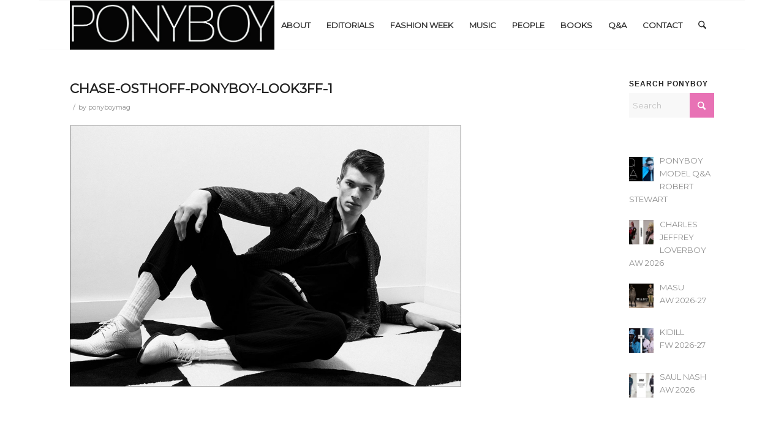

--- FILE ---
content_type: text/html; charset=UTF-8
request_url: https://ponyboymagazine.com/ponyboy-model-qa-chase-osthoff/chase-osthoff-ponyboy-look3ff-1/
body_size: 22226
content:
<!DOCTYPE html>
<html dir="ltr" lang="en-US" prefix="og: https://ogp.me/ns#" class="html_boxed responsive av-preloader-disabled  html_header_top html_logo_left html_main_nav_header html_menu_right html_custom html_header_sticky html_header_shrinking_disabled html_mobile_menu_phone html_header_searchicon html_content_align_center html_header_unstick_top_disabled html_header_stretch_disabled html_av-submenu-hidden html_av-submenu-display-click html_av-overlay-side html_av-overlay-side-classic html_av-submenu-noclone html_entry_id_28301 av-cookies-no-cookie-consent av-no-preview av-default-lightbox html_text_menu_active av-mobile-menu-switch-default">
<head>
<meta charset="UTF-8" />
<meta name="robots" content="index, follow" />


<!-- mobile setting -->
<meta name="viewport" content="width=device-width, initial-scale=1">

<!-- Scripts/CSS and wp_head hook -->
<title>CHASE-OSTHOFF-PONYBOY-LOOK3FF-1 | Ponyboy magazine</title>

		<!-- All in One SEO 4.9.3 - aioseo.com -->
	<meta name="robots" content="max-image-preview:large" />
	<meta name="author" content="ponyboymag"/>
	<link rel="canonical" href="https://ponyboymagazine.com/ponyboy-model-qa-chase-osthoff/chase-osthoff-ponyboy-look3ff-1/" />
	<meta name="generator" content="All in One SEO (AIOSEO) 4.9.3" />
		<meta property="og:locale" content="en_US" />
		<meta property="og:site_name" content="Ponyboy magazine | Underground vintage inspired fashion, music &amp; people" />
		<meta property="og:type" content="article" />
		<meta property="og:title" content="CHASE-OSTHOFF-PONYBOY-LOOK3FF-1 | Ponyboy magazine" />
		<meta property="og:url" content="https://ponyboymagazine.com/ponyboy-model-qa-chase-osthoff/chase-osthoff-ponyboy-look3ff-1/" />
		<meta property="article:published_time" content="2023-08-21T14:50:53+00:00" />
		<meta property="article:modified_time" content="2023-08-22T12:20:18+00:00" />
		<meta name="twitter:card" content="summary" />
		<meta name="twitter:title" content="CHASE-OSTHOFF-PONYBOY-LOOK3FF-1 | Ponyboy magazine" />
		<script type="application/ld+json" class="aioseo-schema">
			{"@context":"https:\/\/schema.org","@graph":[{"@type":"BreadcrumbList","@id":"https:\/\/ponyboymagazine.com\/ponyboy-model-qa-chase-osthoff\/chase-osthoff-ponyboy-look3ff-1\/#breadcrumblist","itemListElement":[{"@type":"ListItem","@id":"https:\/\/ponyboymagazine.com#listItem","position":1,"name":"Home","item":"https:\/\/ponyboymagazine.com","nextItem":{"@type":"ListItem","@id":"https:\/\/ponyboymagazine.com\/ponyboy-model-qa-chase-osthoff\/chase-osthoff-ponyboy-look3ff-1\/#listItem","name":"CHASE-OSTHOFF-PONYBOY-LOOK3FF-1"}},{"@type":"ListItem","@id":"https:\/\/ponyboymagazine.com\/ponyboy-model-qa-chase-osthoff\/chase-osthoff-ponyboy-look3ff-1\/#listItem","position":2,"name":"CHASE-OSTHOFF-PONYBOY-LOOK3FF-1","previousItem":{"@type":"ListItem","@id":"https:\/\/ponyboymagazine.com#listItem","name":"Home"}}]},{"@type":"ItemPage","@id":"https:\/\/ponyboymagazine.com\/ponyboy-model-qa-chase-osthoff\/chase-osthoff-ponyboy-look3ff-1\/#itempage","url":"https:\/\/ponyboymagazine.com\/ponyboy-model-qa-chase-osthoff\/chase-osthoff-ponyboy-look3ff-1\/","name":"CHASE-OSTHOFF-PONYBOY-LOOK3FF-1 | Ponyboy magazine","inLanguage":"en-US","isPartOf":{"@id":"https:\/\/ponyboymagazine.com\/#website"},"breadcrumb":{"@id":"https:\/\/ponyboymagazine.com\/ponyboy-model-qa-chase-osthoff\/chase-osthoff-ponyboy-look3ff-1\/#breadcrumblist"},"author":{"@id":"https:\/\/ponyboymagazine.com\/author\/ponyadmin\/#author"},"creator":{"@id":"https:\/\/ponyboymagazine.com\/author\/ponyadmin\/#author"},"datePublished":"2023-08-21T10:50:53-04:00","dateModified":"2023-08-22T08:20:18-04:00"},{"@type":"Organization","@id":"https:\/\/ponyboymagazine.com\/#organization","name":"Ponyboy magazine","description":"Underground vintage inspired fashion, music & people","url":"https:\/\/ponyboymagazine.com\/","logo":{"@type":"ImageObject","url":"https:\/\/ponyboymagazine.com\/wp-content\/uploads\/2021\/05\/AshtonSmith-PONYBOY-LOOK7F-6.jpg","@id":"https:\/\/ponyboymagazine.com\/ponyboy-model-qa-chase-osthoff\/chase-osthoff-ponyboy-look3ff-1\/#organizationLogo","width":800,"height":1200,"caption":"Model Ashton Smith from State Management for Ponyboy magazine, photographed & styled by Alexander Thompson. Look #7."},"image":{"@id":"https:\/\/ponyboymagazine.com\/ponyboy-model-qa-chase-osthoff\/chase-osthoff-ponyboy-look3ff-1\/#organizationLogo"},"sameAs":["https:\/\/www.instagram.com\/ponyboymagazine\/?hl=en"]},{"@type":"Person","@id":"https:\/\/ponyboymagazine.com\/author\/ponyadmin\/#author","url":"https:\/\/ponyboymagazine.com\/author\/ponyadmin\/","name":"ponyboymag","image":{"@type":"ImageObject","@id":"https:\/\/ponyboymagazine.com\/ponyboy-model-qa-chase-osthoff\/chase-osthoff-ponyboy-look3ff-1\/#authorImage","url":"https:\/\/secure.gravatar.com\/avatar\/f79619cc9ce0fbcc59ca2adda1f09a68170c13edcf2511e56efae05e7ee9dcc9?s=96&d=blank&r=g","width":96,"height":96,"caption":"ponyboymag"}},{"@type":"WebSite","@id":"https:\/\/ponyboymagazine.com\/#website","url":"https:\/\/ponyboymagazine.com\/","name":"Ponyboy magazine","description":"Underground vintage inspired fashion, music & people","inLanguage":"en-US","publisher":{"@id":"https:\/\/ponyboymagazine.com\/#organization"}}]}
		</script>
		<!-- All in One SEO -->

<link rel="alternate" type="application/rss+xml" title="Ponyboy magazine &raquo; Feed" href="https://ponyboymagazine.com/feed/" />
<link rel="alternate" title="oEmbed (JSON)" type="application/json+oembed" href="https://ponyboymagazine.com/wp-json/oembed/1.0/embed?url=https%3A%2F%2Fponyboymagazine.com%2Fponyboy-model-qa-chase-osthoff%2Fchase-osthoff-ponyboy-look3ff-1%2F" />
<link rel="alternate" title="oEmbed (XML)" type="text/xml+oembed" href="https://ponyboymagazine.com/wp-json/oembed/1.0/embed?url=https%3A%2F%2Fponyboymagazine.com%2Fponyboy-model-qa-chase-osthoff%2Fchase-osthoff-ponyboy-look3ff-1%2F&#038;format=xml" />
		<!-- This site uses the Google Analytics by MonsterInsights plugin v9.11.1 - Using Analytics tracking - https://www.monsterinsights.com/ -->
							<script src="//www.googletagmanager.com/gtag/js?id=G-EXRHPEHG3F"  data-cfasync="false" data-wpfc-render="false"  async></script>
			<script data-cfasync="false" data-wpfc-render="false" >
				var mi_version = '9.11.1';
				var mi_track_user = true;
				var mi_no_track_reason = '';
								var MonsterInsightsDefaultLocations = {"page_location":"https:\/\/ponyboymagazine.com\/ponyboy-model-qa-chase-osthoff\/chase-osthoff-ponyboy-look3ff-1\/"};
								if ( typeof MonsterInsightsPrivacyGuardFilter === 'function' ) {
					var MonsterInsightsLocations = (typeof MonsterInsightsExcludeQuery === 'object') ? MonsterInsightsPrivacyGuardFilter( MonsterInsightsExcludeQuery ) : MonsterInsightsPrivacyGuardFilter( MonsterInsightsDefaultLocations );
				} else {
					var MonsterInsightsLocations = (typeof MonsterInsightsExcludeQuery === 'object') ? MonsterInsightsExcludeQuery : MonsterInsightsDefaultLocations;
				}

								var disableStrs = [
										'ga-disable-G-EXRHPEHG3F',
									];

				/* Function to detect opted out users */
				function __gtagTrackerIsOptedOut() {
					for (var index = 0; index < disableStrs.length; index++) {
						if (document.cookie.indexOf(disableStrs[index] + '=true') > -1) {
							return true;
						}
					}

					return false;
				}

				/* Disable tracking if the opt-out cookie exists. */
				if (__gtagTrackerIsOptedOut()) {
					for (var index = 0; index < disableStrs.length; index++) {
						window[disableStrs[index]] = true;
					}
				}

				/* Opt-out function */
				function __gtagTrackerOptout() {
					for (var index = 0; index < disableStrs.length; index++) {
						document.cookie = disableStrs[index] + '=true; expires=Thu, 31 Dec 2099 23:59:59 UTC; path=/';
						window[disableStrs[index]] = true;
					}
				}

				if ('undefined' === typeof gaOptout) {
					function gaOptout() {
						__gtagTrackerOptout();
					}
				}
								window.dataLayer = window.dataLayer || [];

				window.MonsterInsightsDualTracker = {
					helpers: {},
					trackers: {},
				};
				if (mi_track_user) {
					function __gtagDataLayer() {
						dataLayer.push(arguments);
					}

					function __gtagTracker(type, name, parameters) {
						if (!parameters) {
							parameters = {};
						}

						if (parameters.send_to) {
							__gtagDataLayer.apply(null, arguments);
							return;
						}

						if (type === 'event') {
														parameters.send_to = monsterinsights_frontend.v4_id;
							var hookName = name;
							if (typeof parameters['event_category'] !== 'undefined') {
								hookName = parameters['event_category'] + ':' + name;
							}

							if (typeof MonsterInsightsDualTracker.trackers[hookName] !== 'undefined') {
								MonsterInsightsDualTracker.trackers[hookName](parameters);
							} else {
								__gtagDataLayer('event', name, parameters);
							}
							
						} else {
							__gtagDataLayer.apply(null, arguments);
						}
					}

					__gtagTracker('js', new Date());
					__gtagTracker('set', {
						'developer_id.dZGIzZG': true,
											});
					if ( MonsterInsightsLocations.page_location ) {
						__gtagTracker('set', MonsterInsightsLocations);
					}
										__gtagTracker('config', 'G-EXRHPEHG3F', {"forceSSL":"true","link_attribution":"true"} );
										window.gtag = __gtagTracker;										(function () {
						/* https://developers.google.com/analytics/devguides/collection/analyticsjs/ */
						/* ga and __gaTracker compatibility shim. */
						var noopfn = function () {
							return null;
						};
						var newtracker = function () {
							return new Tracker();
						};
						var Tracker = function () {
							return null;
						};
						var p = Tracker.prototype;
						p.get = noopfn;
						p.set = noopfn;
						p.send = function () {
							var args = Array.prototype.slice.call(arguments);
							args.unshift('send');
							__gaTracker.apply(null, args);
						};
						var __gaTracker = function () {
							var len = arguments.length;
							if (len === 0) {
								return;
							}
							var f = arguments[len - 1];
							if (typeof f !== 'object' || f === null || typeof f.hitCallback !== 'function') {
								if ('send' === arguments[0]) {
									var hitConverted, hitObject = false, action;
									if ('event' === arguments[1]) {
										if ('undefined' !== typeof arguments[3]) {
											hitObject = {
												'eventAction': arguments[3],
												'eventCategory': arguments[2],
												'eventLabel': arguments[4],
												'value': arguments[5] ? arguments[5] : 1,
											}
										}
									}
									if ('pageview' === arguments[1]) {
										if ('undefined' !== typeof arguments[2]) {
											hitObject = {
												'eventAction': 'page_view',
												'page_path': arguments[2],
											}
										}
									}
									if (typeof arguments[2] === 'object') {
										hitObject = arguments[2];
									}
									if (typeof arguments[5] === 'object') {
										Object.assign(hitObject, arguments[5]);
									}
									if ('undefined' !== typeof arguments[1].hitType) {
										hitObject = arguments[1];
										if ('pageview' === hitObject.hitType) {
											hitObject.eventAction = 'page_view';
										}
									}
									if (hitObject) {
										action = 'timing' === arguments[1].hitType ? 'timing_complete' : hitObject.eventAction;
										hitConverted = mapArgs(hitObject);
										__gtagTracker('event', action, hitConverted);
									}
								}
								return;
							}

							function mapArgs(args) {
								var arg, hit = {};
								var gaMap = {
									'eventCategory': 'event_category',
									'eventAction': 'event_action',
									'eventLabel': 'event_label',
									'eventValue': 'event_value',
									'nonInteraction': 'non_interaction',
									'timingCategory': 'event_category',
									'timingVar': 'name',
									'timingValue': 'value',
									'timingLabel': 'event_label',
									'page': 'page_path',
									'location': 'page_location',
									'title': 'page_title',
									'referrer' : 'page_referrer',
								};
								for (arg in args) {
																		if (!(!args.hasOwnProperty(arg) || !gaMap.hasOwnProperty(arg))) {
										hit[gaMap[arg]] = args[arg];
									} else {
										hit[arg] = args[arg];
									}
								}
								return hit;
							}

							try {
								f.hitCallback();
							} catch (ex) {
							}
						};
						__gaTracker.create = newtracker;
						__gaTracker.getByName = newtracker;
						__gaTracker.getAll = function () {
							return [];
						};
						__gaTracker.remove = noopfn;
						__gaTracker.loaded = true;
						window['__gaTracker'] = __gaTracker;
					})();
									} else {
										console.log("");
					(function () {
						function __gtagTracker() {
							return null;
						}

						window['__gtagTracker'] = __gtagTracker;
						window['gtag'] = __gtagTracker;
					})();
									}
			</script>
							<!-- / Google Analytics by MonsterInsights -->
		<style id='wp-img-auto-sizes-contain-inline-css' >
img:is([sizes=auto i],[sizes^="auto," i]){contain-intrinsic-size:3000px 1500px}
/*# sourceURL=wp-img-auto-sizes-contain-inline-css */
</style>
<link rel='stylesheet' id='sbi_styles-css' href='https://ponyboymagazine.com/wp-content/plugins/instagram-feed/css/sbi-styles.min.css?ver=6.10.0'  media='all' />
<style id='wp-block-library-inline-css' >
:root{--wp-block-synced-color:#7a00df;--wp-block-synced-color--rgb:122,0,223;--wp-bound-block-color:var(--wp-block-synced-color);--wp-editor-canvas-background:#ddd;--wp-admin-theme-color:#007cba;--wp-admin-theme-color--rgb:0,124,186;--wp-admin-theme-color-darker-10:#006ba1;--wp-admin-theme-color-darker-10--rgb:0,107,160.5;--wp-admin-theme-color-darker-20:#005a87;--wp-admin-theme-color-darker-20--rgb:0,90,135;--wp-admin-border-width-focus:2px}@media (min-resolution:192dpi){:root{--wp-admin-border-width-focus:1.5px}}.wp-element-button{cursor:pointer}:root .has-very-light-gray-background-color{background-color:#eee}:root .has-very-dark-gray-background-color{background-color:#313131}:root .has-very-light-gray-color{color:#eee}:root .has-very-dark-gray-color{color:#313131}:root .has-vivid-green-cyan-to-vivid-cyan-blue-gradient-background{background:linear-gradient(135deg,#00d084,#0693e3)}:root .has-purple-crush-gradient-background{background:linear-gradient(135deg,#34e2e4,#4721fb 50%,#ab1dfe)}:root .has-hazy-dawn-gradient-background{background:linear-gradient(135deg,#faaca8,#dad0ec)}:root .has-subdued-olive-gradient-background{background:linear-gradient(135deg,#fafae1,#67a671)}:root .has-atomic-cream-gradient-background{background:linear-gradient(135deg,#fdd79a,#004a59)}:root .has-nightshade-gradient-background{background:linear-gradient(135deg,#330968,#31cdcf)}:root .has-midnight-gradient-background{background:linear-gradient(135deg,#020381,#2874fc)}:root{--wp--preset--font-size--normal:16px;--wp--preset--font-size--huge:42px}.has-regular-font-size{font-size:1em}.has-larger-font-size{font-size:2.625em}.has-normal-font-size{font-size:var(--wp--preset--font-size--normal)}.has-huge-font-size{font-size:var(--wp--preset--font-size--huge)}.has-text-align-center{text-align:center}.has-text-align-left{text-align:left}.has-text-align-right{text-align:right}.has-fit-text{white-space:nowrap!important}#end-resizable-editor-section{display:none}.aligncenter{clear:both}.items-justified-left{justify-content:flex-start}.items-justified-center{justify-content:center}.items-justified-right{justify-content:flex-end}.items-justified-space-between{justify-content:space-between}.screen-reader-text{border:0;clip-path:inset(50%);height:1px;margin:-1px;overflow:hidden;padding:0;position:absolute;width:1px;word-wrap:normal!important}.screen-reader-text:focus{background-color:#ddd;clip-path:none;color:#444;display:block;font-size:1em;height:auto;left:5px;line-height:normal;padding:15px 23px 14px;text-decoration:none;top:5px;width:auto;z-index:100000}html :where(.has-border-color){border-style:solid}html :where([style*=border-top-color]){border-top-style:solid}html :where([style*=border-right-color]){border-right-style:solid}html :where([style*=border-bottom-color]){border-bottom-style:solid}html :where([style*=border-left-color]){border-left-style:solid}html :where([style*=border-width]){border-style:solid}html :where([style*=border-top-width]){border-top-style:solid}html :where([style*=border-right-width]){border-right-style:solid}html :where([style*=border-bottom-width]){border-bottom-style:solid}html :where([style*=border-left-width]){border-left-style:solid}html :where(img[class*=wp-image-]){height:auto;max-width:100%}:where(figure){margin:0 0 1em}html :where(.is-position-sticky){--wp-admin--admin-bar--position-offset:var(--wp-admin--admin-bar--height,0px)}@media screen and (max-width:600px){html :where(.is-position-sticky){--wp-admin--admin-bar--position-offset:0px}}

/*# sourceURL=wp-block-library-inline-css */
</style><style id='global-styles-inline-css' >
:root{--wp--preset--aspect-ratio--square: 1;--wp--preset--aspect-ratio--4-3: 4/3;--wp--preset--aspect-ratio--3-4: 3/4;--wp--preset--aspect-ratio--3-2: 3/2;--wp--preset--aspect-ratio--2-3: 2/3;--wp--preset--aspect-ratio--16-9: 16/9;--wp--preset--aspect-ratio--9-16: 9/16;--wp--preset--color--black: #000000;--wp--preset--color--cyan-bluish-gray: #abb8c3;--wp--preset--color--white: #ffffff;--wp--preset--color--pale-pink: #f78da7;--wp--preset--color--vivid-red: #cf2e2e;--wp--preset--color--luminous-vivid-orange: #ff6900;--wp--preset--color--luminous-vivid-amber: #fcb900;--wp--preset--color--light-green-cyan: #7bdcb5;--wp--preset--color--vivid-green-cyan: #00d084;--wp--preset--color--pale-cyan-blue: #8ed1fc;--wp--preset--color--vivid-cyan-blue: #0693e3;--wp--preset--color--vivid-purple: #9b51e0;--wp--preset--color--metallic-red: #b02b2c;--wp--preset--color--maximum-yellow-red: #edae44;--wp--preset--color--yellow-sun: #eeee22;--wp--preset--color--palm-leaf: #83a846;--wp--preset--color--aero: #7bb0e7;--wp--preset--color--old-lavender: #745f7e;--wp--preset--color--steel-teal: #5f8789;--wp--preset--color--raspberry-pink: #d65799;--wp--preset--color--medium-turquoise: #4ecac2;--wp--preset--gradient--vivid-cyan-blue-to-vivid-purple: linear-gradient(135deg,rgb(6,147,227) 0%,rgb(155,81,224) 100%);--wp--preset--gradient--light-green-cyan-to-vivid-green-cyan: linear-gradient(135deg,rgb(122,220,180) 0%,rgb(0,208,130) 100%);--wp--preset--gradient--luminous-vivid-amber-to-luminous-vivid-orange: linear-gradient(135deg,rgb(252,185,0) 0%,rgb(255,105,0) 100%);--wp--preset--gradient--luminous-vivid-orange-to-vivid-red: linear-gradient(135deg,rgb(255,105,0) 0%,rgb(207,46,46) 100%);--wp--preset--gradient--very-light-gray-to-cyan-bluish-gray: linear-gradient(135deg,rgb(238,238,238) 0%,rgb(169,184,195) 100%);--wp--preset--gradient--cool-to-warm-spectrum: linear-gradient(135deg,rgb(74,234,220) 0%,rgb(151,120,209) 20%,rgb(207,42,186) 40%,rgb(238,44,130) 60%,rgb(251,105,98) 80%,rgb(254,248,76) 100%);--wp--preset--gradient--blush-light-purple: linear-gradient(135deg,rgb(255,206,236) 0%,rgb(152,150,240) 100%);--wp--preset--gradient--blush-bordeaux: linear-gradient(135deg,rgb(254,205,165) 0%,rgb(254,45,45) 50%,rgb(107,0,62) 100%);--wp--preset--gradient--luminous-dusk: linear-gradient(135deg,rgb(255,203,112) 0%,rgb(199,81,192) 50%,rgb(65,88,208) 100%);--wp--preset--gradient--pale-ocean: linear-gradient(135deg,rgb(255,245,203) 0%,rgb(182,227,212) 50%,rgb(51,167,181) 100%);--wp--preset--gradient--electric-grass: linear-gradient(135deg,rgb(202,248,128) 0%,rgb(113,206,126) 100%);--wp--preset--gradient--midnight: linear-gradient(135deg,rgb(2,3,129) 0%,rgb(40,116,252) 100%);--wp--preset--font-size--small: 1rem;--wp--preset--font-size--medium: 1.125rem;--wp--preset--font-size--large: 1.75rem;--wp--preset--font-size--x-large: clamp(1.75rem, 3vw, 2.25rem);--wp--preset--spacing--20: 0.44rem;--wp--preset--spacing--30: 0.67rem;--wp--preset--spacing--40: 1rem;--wp--preset--spacing--50: 1.5rem;--wp--preset--spacing--60: 2.25rem;--wp--preset--spacing--70: 3.38rem;--wp--preset--spacing--80: 5.06rem;--wp--preset--shadow--natural: 6px 6px 9px rgba(0, 0, 0, 0.2);--wp--preset--shadow--deep: 12px 12px 50px rgba(0, 0, 0, 0.4);--wp--preset--shadow--sharp: 6px 6px 0px rgba(0, 0, 0, 0.2);--wp--preset--shadow--outlined: 6px 6px 0px -3px rgb(255, 255, 255), 6px 6px rgb(0, 0, 0);--wp--preset--shadow--crisp: 6px 6px 0px rgb(0, 0, 0);}:root { --wp--style--global--content-size: 800px;--wp--style--global--wide-size: 1130px; }:where(body) { margin: 0; }.wp-site-blocks > .alignleft { float: left; margin-right: 2em; }.wp-site-blocks > .alignright { float: right; margin-left: 2em; }.wp-site-blocks > .aligncenter { justify-content: center; margin-left: auto; margin-right: auto; }:where(.is-layout-flex){gap: 0.5em;}:where(.is-layout-grid){gap: 0.5em;}.is-layout-flow > .alignleft{float: left;margin-inline-start: 0;margin-inline-end: 2em;}.is-layout-flow > .alignright{float: right;margin-inline-start: 2em;margin-inline-end: 0;}.is-layout-flow > .aligncenter{margin-left: auto !important;margin-right: auto !important;}.is-layout-constrained > .alignleft{float: left;margin-inline-start: 0;margin-inline-end: 2em;}.is-layout-constrained > .alignright{float: right;margin-inline-start: 2em;margin-inline-end: 0;}.is-layout-constrained > .aligncenter{margin-left: auto !important;margin-right: auto !important;}.is-layout-constrained > :where(:not(.alignleft):not(.alignright):not(.alignfull)){max-width: var(--wp--style--global--content-size);margin-left: auto !important;margin-right: auto !important;}.is-layout-constrained > .alignwide{max-width: var(--wp--style--global--wide-size);}body .is-layout-flex{display: flex;}.is-layout-flex{flex-wrap: wrap;align-items: center;}.is-layout-flex > :is(*, div){margin: 0;}body .is-layout-grid{display: grid;}.is-layout-grid > :is(*, div){margin: 0;}body{padding-top: 0px;padding-right: 0px;padding-bottom: 0px;padding-left: 0px;}a:where(:not(.wp-element-button)){text-decoration: underline;}:root :where(.wp-element-button, .wp-block-button__link){background-color: #32373c;border-width: 0;color: #fff;font-family: inherit;font-size: inherit;font-style: inherit;font-weight: inherit;letter-spacing: inherit;line-height: inherit;padding-top: calc(0.667em + 2px);padding-right: calc(1.333em + 2px);padding-bottom: calc(0.667em + 2px);padding-left: calc(1.333em + 2px);text-decoration: none;text-transform: inherit;}.has-black-color{color: var(--wp--preset--color--black) !important;}.has-cyan-bluish-gray-color{color: var(--wp--preset--color--cyan-bluish-gray) !important;}.has-white-color{color: var(--wp--preset--color--white) !important;}.has-pale-pink-color{color: var(--wp--preset--color--pale-pink) !important;}.has-vivid-red-color{color: var(--wp--preset--color--vivid-red) !important;}.has-luminous-vivid-orange-color{color: var(--wp--preset--color--luminous-vivid-orange) !important;}.has-luminous-vivid-amber-color{color: var(--wp--preset--color--luminous-vivid-amber) !important;}.has-light-green-cyan-color{color: var(--wp--preset--color--light-green-cyan) !important;}.has-vivid-green-cyan-color{color: var(--wp--preset--color--vivid-green-cyan) !important;}.has-pale-cyan-blue-color{color: var(--wp--preset--color--pale-cyan-blue) !important;}.has-vivid-cyan-blue-color{color: var(--wp--preset--color--vivid-cyan-blue) !important;}.has-vivid-purple-color{color: var(--wp--preset--color--vivid-purple) !important;}.has-metallic-red-color{color: var(--wp--preset--color--metallic-red) !important;}.has-maximum-yellow-red-color{color: var(--wp--preset--color--maximum-yellow-red) !important;}.has-yellow-sun-color{color: var(--wp--preset--color--yellow-sun) !important;}.has-palm-leaf-color{color: var(--wp--preset--color--palm-leaf) !important;}.has-aero-color{color: var(--wp--preset--color--aero) !important;}.has-old-lavender-color{color: var(--wp--preset--color--old-lavender) !important;}.has-steel-teal-color{color: var(--wp--preset--color--steel-teal) !important;}.has-raspberry-pink-color{color: var(--wp--preset--color--raspberry-pink) !important;}.has-medium-turquoise-color{color: var(--wp--preset--color--medium-turquoise) !important;}.has-black-background-color{background-color: var(--wp--preset--color--black) !important;}.has-cyan-bluish-gray-background-color{background-color: var(--wp--preset--color--cyan-bluish-gray) !important;}.has-white-background-color{background-color: var(--wp--preset--color--white) !important;}.has-pale-pink-background-color{background-color: var(--wp--preset--color--pale-pink) !important;}.has-vivid-red-background-color{background-color: var(--wp--preset--color--vivid-red) !important;}.has-luminous-vivid-orange-background-color{background-color: var(--wp--preset--color--luminous-vivid-orange) !important;}.has-luminous-vivid-amber-background-color{background-color: var(--wp--preset--color--luminous-vivid-amber) !important;}.has-light-green-cyan-background-color{background-color: var(--wp--preset--color--light-green-cyan) !important;}.has-vivid-green-cyan-background-color{background-color: var(--wp--preset--color--vivid-green-cyan) !important;}.has-pale-cyan-blue-background-color{background-color: var(--wp--preset--color--pale-cyan-blue) !important;}.has-vivid-cyan-blue-background-color{background-color: var(--wp--preset--color--vivid-cyan-blue) !important;}.has-vivid-purple-background-color{background-color: var(--wp--preset--color--vivid-purple) !important;}.has-metallic-red-background-color{background-color: var(--wp--preset--color--metallic-red) !important;}.has-maximum-yellow-red-background-color{background-color: var(--wp--preset--color--maximum-yellow-red) !important;}.has-yellow-sun-background-color{background-color: var(--wp--preset--color--yellow-sun) !important;}.has-palm-leaf-background-color{background-color: var(--wp--preset--color--palm-leaf) !important;}.has-aero-background-color{background-color: var(--wp--preset--color--aero) !important;}.has-old-lavender-background-color{background-color: var(--wp--preset--color--old-lavender) !important;}.has-steel-teal-background-color{background-color: var(--wp--preset--color--steel-teal) !important;}.has-raspberry-pink-background-color{background-color: var(--wp--preset--color--raspberry-pink) !important;}.has-medium-turquoise-background-color{background-color: var(--wp--preset--color--medium-turquoise) !important;}.has-black-border-color{border-color: var(--wp--preset--color--black) !important;}.has-cyan-bluish-gray-border-color{border-color: var(--wp--preset--color--cyan-bluish-gray) !important;}.has-white-border-color{border-color: var(--wp--preset--color--white) !important;}.has-pale-pink-border-color{border-color: var(--wp--preset--color--pale-pink) !important;}.has-vivid-red-border-color{border-color: var(--wp--preset--color--vivid-red) !important;}.has-luminous-vivid-orange-border-color{border-color: var(--wp--preset--color--luminous-vivid-orange) !important;}.has-luminous-vivid-amber-border-color{border-color: var(--wp--preset--color--luminous-vivid-amber) !important;}.has-light-green-cyan-border-color{border-color: var(--wp--preset--color--light-green-cyan) !important;}.has-vivid-green-cyan-border-color{border-color: var(--wp--preset--color--vivid-green-cyan) !important;}.has-pale-cyan-blue-border-color{border-color: var(--wp--preset--color--pale-cyan-blue) !important;}.has-vivid-cyan-blue-border-color{border-color: var(--wp--preset--color--vivid-cyan-blue) !important;}.has-vivid-purple-border-color{border-color: var(--wp--preset--color--vivid-purple) !important;}.has-metallic-red-border-color{border-color: var(--wp--preset--color--metallic-red) !important;}.has-maximum-yellow-red-border-color{border-color: var(--wp--preset--color--maximum-yellow-red) !important;}.has-yellow-sun-border-color{border-color: var(--wp--preset--color--yellow-sun) !important;}.has-palm-leaf-border-color{border-color: var(--wp--preset--color--palm-leaf) !important;}.has-aero-border-color{border-color: var(--wp--preset--color--aero) !important;}.has-old-lavender-border-color{border-color: var(--wp--preset--color--old-lavender) !important;}.has-steel-teal-border-color{border-color: var(--wp--preset--color--steel-teal) !important;}.has-raspberry-pink-border-color{border-color: var(--wp--preset--color--raspberry-pink) !important;}.has-medium-turquoise-border-color{border-color: var(--wp--preset--color--medium-turquoise) !important;}.has-vivid-cyan-blue-to-vivid-purple-gradient-background{background: var(--wp--preset--gradient--vivid-cyan-blue-to-vivid-purple) !important;}.has-light-green-cyan-to-vivid-green-cyan-gradient-background{background: var(--wp--preset--gradient--light-green-cyan-to-vivid-green-cyan) !important;}.has-luminous-vivid-amber-to-luminous-vivid-orange-gradient-background{background: var(--wp--preset--gradient--luminous-vivid-amber-to-luminous-vivid-orange) !important;}.has-luminous-vivid-orange-to-vivid-red-gradient-background{background: var(--wp--preset--gradient--luminous-vivid-orange-to-vivid-red) !important;}.has-very-light-gray-to-cyan-bluish-gray-gradient-background{background: var(--wp--preset--gradient--very-light-gray-to-cyan-bluish-gray) !important;}.has-cool-to-warm-spectrum-gradient-background{background: var(--wp--preset--gradient--cool-to-warm-spectrum) !important;}.has-blush-light-purple-gradient-background{background: var(--wp--preset--gradient--blush-light-purple) !important;}.has-blush-bordeaux-gradient-background{background: var(--wp--preset--gradient--blush-bordeaux) !important;}.has-luminous-dusk-gradient-background{background: var(--wp--preset--gradient--luminous-dusk) !important;}.has-pale-ocean-gradient-background{background: var(--wp--preset--gradient--pale-ocean) !important;}.has-electric-grass-gradient-background{background: var(--wp--preset--gradient--electric-grass) !important;}.has-midnight-gradient-background{background: var(--wp--preset--gradient--midnight) !important;}.has-small-font-size{font-size: var(--wp--preset--font-size--small) !important;}.has-medium-font-size{font-size: var(--wp--preset--font-size--medium) !important;}.has-large-font-size{font-size: var(--wp--preset--font-size--large) !important;}.has-x-large-font-size{font-size: var(--wp--preset--font-size--x-large) !important;}
/*# sourceURL=global-styles-inline-css */
</style>

<link rel='stylesheet' id='dashicons-css' href='https://ponyboymagazine.com/wp-includes/css/dashicons.min.css?ver=dde7150222af7ddc8a9549109d069f9a'  media='all' />
<link rel='stylesheet' id='admin-bar-css' href='https://ponyboymagazine.com/wp-includes/css/admin-bar.min.css?ver=dde7150222af7ddc8a9549109d069f9a'  media='all' />
<style id='admin-bar-inline-css' >

    /* Hide CanvasJS credits for P404 charts specifically */
    #p404RedirectChart .canvasjs-chart-credit {
        display: none !important;
    }
    
    #p404RedirectChart canvas {
        border-radius: 6px;
    }

    .p404-redirect-adminbar-weekly-title {
        font-weight: bold;
        font-size: 14px;
        color: #fff;
        margin-bottom: 6px;
    }

    #wpadminbar #wp-admin-bar-p404_free_top_button .ab-icon:before {
        content: "\f103";
        color: #dc3545;
        top: 3px;
    }
    
    #wp-admin-bar-p404_free_top_button .ab-item {
        min-width: 80px !important;
        padding: 0px !important;
    }
    
    /* Ensure proper positioning and z-index for P404 dropdown */
    .p404-redirect-adminbar-dropdown-wrap { 
        min-width: 0; 
        padding: 0;
        position: static !important;
    }
    
    #wpadminbar #wp-admin-bar-p404_free_top_button_dropdown {
        position: static !important;
    }
    
    #wpadminbar #wp-admin-bar-p404_free_top_button_dropdown .ab-item {
        padding: 0 !important;
        margin: 0 !important;
    }
    
    .p404-redirect-dropdown-container {
        min-width: 340px;
        padding: 18px 18px 12px 18px;
        background: #23282d !important;
        color: #fff;
        border-radius: 12px;
        box-shadow: 0 8px 32px rgba(0,0,0,0.25);
        margin-top: 10px;
        position: relative !important;
        z-index: 999999 !important;
        display: block !important;
        border: 1px solid #444;
    }
    
    /* Ensure P404 dropdown appears on hover */
    #wpadminbar #wp-admin-bar-p404_free_top_button .p404-redirect-dropdown-container { 
        display: none !important;
    }
    
    #wpadminbar #wp-admin-bar-p404_free_top_button:hover .p404-redirect-dropdown-container { 
        display: block !important;
    }
    
    #wpadminbar #wp-admin-bar-p404_free_top_button:hover #wp-admin-bar-p404_free_top_button_dropdown .p404-redirect-dropdown-container {
        display: block !important;
    }
    
    .p404-redirect-card {
        background: #2c3338;
        border-radius: 8px;
        padding: 18px 18px 12px 18px;
        box-shadow: 0 2px 8px rgba(0,0,0,0.07);
        display: flex;
        flex-direction: column;
        align-items: flex-start;
        border: 1px solid #444;
    }
    
    .p404-redirect-btn {
        display: inline-block;
        background: #dc3545;
        color: #fff !important;
        font-weight: bold;
        padding: 5px 22px;
        border-radius: 8px;
        text-decoration: none;
        font-size: 17px;
        transition: background 0.2s, box-shadow 0.2s;
        margin-top: 8px;
        box-shadow: 0 2px 8px rgba(220,53,69,0.15);
        text-align: center;
        line-height: 1.6;
    }
    
    .p404-redirect-btn:hover {
        background: #c82333;
        color: #fff !important;
        box-shadow: 0 4px 16px rgba(220,53,69,0.25);
    }
    
    /* Prevent conflicts with other admin bar dropdowns */
    #wpadminbar .ab-top-menu > li:hover > .ab-item,
    #wpadminbar .ab-top-menu > li.hover > .ab-item {
        z-index: auto;
    }
    
    #wpadminbar #wp-admin-bar-p404_free_top_button:hover > .ab-item {
        z-index: 999998 !important;
    }
    
/*# sourceURL=admin-bar-inline-css */
</style>
<link rel='stylesheet' id='recent-posts-widget-with-thumbnails-public-style-css' href='https://ponyboymagazine.com/wp-content/plugins/recent-posts-widget-with-thumbnails/public.css?ver=7.1.1'  media='all' />
<link rel='stylesheet' id='wp-pagenavi-css' href='https://ponyboymagazine.com/wp-content/plugins/wp-pagenavi/pagenavi-css.css?ver=2.70'  media='all' />
<link rel='stylesheet' id='avia-merged-styles-css' href='https://ponyboymagazine.com/wp-content/uploads/dynamic_avia/avia-merged-styles-2a29f46b8539af0bf4f88f2c4378a3ed---6972f1c552df3.css'  media='all' />
<script  src="https://ponyboymagazine.com/wp-content/plugins/google-analytics-for-wordpress/assets/js/frontend-gtag.min.js?ver=9.11.1" id="monsterinsights-frontend-script-js" async="async" data-wp-strategy="async"></script>
<script data-cfasync="false" data-wpfc-render="false"  id='monsterinsights-frontend-script-js-extra'>/* <![CDATA[ */
var monsterinsights_frontend = {"js_events_tracking":"true","download_extensions":"doc,pdf,ppt,zip,xls,docx,pptx,xlsx","inbound_paths":"[{\"path\":\"\\\/go\\\/\",\"label\":\"affiliate\"},{\"path\":\"\\\/recommend\\\/\",\"label\":\"affiliate\"}]","home_url":"https:\/\/ponyboymagazine.com","hash_tracking":"false","v4_id":"G-EXRHPEHG3F"};/* ]]> */
</script>
<script  src="https://ponyboymagazine.com/wp-content/uploads/dynamic_avia/avia-head-scripts-070366f63d82c41a8edf227fc9d22909---6972f1c561ed1.js" id="avia-head-scripts-js"></script>
<link rel="https://api.w.org/" href="https://ponyboymagazine.com/wp-json/" /><link rel="alternate" title="JSON" type="application/json" href="https://ponyboymagazine.com/wp-json/wp/v2/media/28301" /><link rel="EditURI" type="application/rsd+xml" title="RSD" href="https://ponyboymagazine.com/xmlrpc.php?rsd" />

<link rel="icon" href="https://ponyboymagazine.com/wp-content/uploads/2013/12/PONY_FAVICON_I-Phone.png" type="image/png">
<!--[if lt IE 9]><script src="https://ponyboymagazine.com/wp-content/themes/enfold/js/html5shiv.js"></script><![endif]--><link rel="profile" href="https://gmpg.org/xfn/11" />
<link rel="alternate" type="application/rss+xml" title="Ponyboy magazine RSS2 Feed" href="https://ponyboymagazine.com/feed/" />
<link rel="pingback" href="https://ponyboymagazine.com/xmlrpc.php" />

<style  media='screen'>
 #top #header_main > .container, #top #header_main > .container .main_menu  .av-main-nav > li > a, #top #header_main #menu-item-shop .cart_dropdown_link{ height:80px; line-height: 80px; }
 .html_top_nav_header .av-logo-container{ height:80px;  }
 .html_header_top.html_header_sticky #top #wrap_all #main{ padding-top:80px; } 
</style>
<meta name="generator" content="Powered by Slider Revolution 6.7.40 - responsive, Mobile-Friendly Slider Plugin for WordPress with comfortable drag and drop interface." />

<!-- To speed up the rendering and to display the site as fast as possible to the user we include some styles and scripts for above the fold content inline -->
<script >'use strict';var avia_is_mobile=!1;if(/Android|webOS|iPhone|iPad|iPod|BlackBerry|IEMobile|Opera Mini/i.test(navigator.userAgent)&&'ontouchstart' in document.documentElement){avia_is_mobile=!0;document.documentElement.className+=' avia_mobile '}
else{document.documentElement.className+=' avia_desktop '};document.documentElement.className+=' js_active ';(function(){var e=['-webkit-','-moz-','-ms-',''],n='',o=!1,a=!1;for(var t in e){if(e[t]+'transform' in document.documentElement.style){o=!0;n=e[t]+'transform'};if(e[t]+'perspective' in document.documentElement.style){a=!0}};if(o){document.documentElement.className+=' avia_transform '};if(a){document.documentElement.className+=' avia_transform3d '};if(typeof document.getElementsByClassName=='function'&&typeof document.documentElement.getBoundingClientRect=='function'&&avia_is_mobile==!1){if(n&&window.innerHeight>0){setTimeout(function(){var e=0,o={},a=0,t=document.getElementsByClassName('av-parallax'),i=window.pageYOffset||document.documentElement.scrollTop;for(e=0;e<t.length;e++){t[e].style.top='0px';o=t[e].getBoundingClientRect();a=Math.ceil((window.innerHeight+i-o.top)*0.3);t[e].style[n]='translate(0px, '+a+'px)';t[e].style.top='auto';t[e].className+=' enabled-parallax '}},50)}}})();</script><link rel="icon" href="https://ponyboymagazine.com/wp-content/uploads/2013/12/PONY_FAVICON_I-Phone.png" sizes="32x32" />
<link rel="icon" href="https://ponyboymagazine.com/wp-content/uploads/2013/12/PONY_FAVICON_I-Phone.png" sizes="192x192" />
<link rel="apple-touch-icon" href="https://ponyboymagazine.com/wp-content/uploads/2013/12/PONY_FAVICON_I-Phone.png" />
<meta name="msapplication-TileImage" content="https://ponyboymagazine.com/wp-content/uploads/2013/12/PONY_FAVICON_I-Phone.png" />
<script>function setREVStartSize(e){
			//window.requestAnimationFrame(function() {
				window.RSIW = window.RSIW===undefined ? window.innerWidth : window.RSIW;
				window.RSIH = window.RSIH===undefined ? window.innerHeight : window.RSIH;
				try {
					var pw = document.getElementById(e.c).parentNode.offsetWidth,
						newh;
					pw = pw===0 || isNaN(pw) || (e.l=="fullwidth" || e.layout=="fullwidth") ? window.RSIW : pw;
					e.tabw = e.tabw===undefined ? 0 : parseInt(e.tabw);
					e.thumbw = e.thumbw===undefined ? 0 : parseInt(e.thumbw);
					e.tabh = e.tabh===undefined ? 0 : parseInt(e.tabh);
					e.thumbh = e.thumbh===undefined ? 0 : parseInt(e.thumbh);
					e.tabhide = e.tabhide===undefined ? 0 : parseInt(e.tabhide);
					e.thumbhide = e.thumbhide===undefined ? 0 : parseInt(e.thumbhide);
					e.mh = e.mh===undefined || e.mh=="" || e.mh==="auto" ? 0 : parseInt(e.mh,0);
					if(e.layout==="fullscreen" || e.l==="fullscreen")
						newh = Math.max(e.mh,window.RSIH);
					else{
						e.gw = Array.isArray(e.gw) ? e.gw : [e.gw];
						for (var i in e.rl) if (e.gw[i]===undefined || e.gw[i]===0) e.gw[i] = e.gw[i-1];
						e.gh = e.el===undefined || e.el==="" || (Array.isArray(e.el) && e.el.length==0)? e.gh : e.el;
						e.gh = Array.isArray(e.gh) ? e.gh : [e.gh];
						for (var i in e.rl) if (e.gh[i]===undefined || e.gh[i]===0) e.gh[i] = e.gh[i-1];
											
						var nl = new Array(e.rl.length),
							ix = 0,
							sl;
						e.tabw = e.tabhide>=pw ? 0 : e.tabw;
						e.thumbw = e.thumbhide>=pw ? 0 : e.thumbw;
						e.tabh = e.tabhide>=pw ? 0 : e.tabh;
						e.thumbh = e.thumbhide>=pw ? 0 : e.thumbh;
						for (var i in e.rl) nl[i] = e.rl[i]<window.RSIW ? 0 : e.rl[i];
						sl = nl[0];
						for (var i in nl) if (sl>nl[i] && nl[i]>0) { sl = nl[i]; ix=i;}
						var m = pw>(e.gw[ix]+e.tabw+e.thumbw) ? 1 : (pw-(e.tabw+e.thumbw)) / (e.gw[ix]);
						newh =  (e.gh[ix] * m) + (e.tabh + e.thumbh);
					}
					var el = document.getElementById(e.c);
					if (el!==null && el) el.style.height = newh+"px";
					el = document.getElementById(e.c+"_wrapper");
					if (el!==null && el) {
						el.style.height = newh+"px";
						el.style.display = "block";
					}
				} catch(e){
					console.log("Failure at Presize of Slider:" + e)
				}
			//});
		  };</script>
		<style  id="wp-custom-css">
			.avia-arrow {
    display: none !important;
}		</style>
		<style >
		@font-face {font-family: 'entypo-fontello-enfold'; font-weight: normal; font-style: normal; font-display: auto;
		src: url('https://ponyboymagazine.com/wp-content/themes/enfold/config-templatebuilder/avia-template-builder/assets/fonts/entypo-fontello-enfold/entypo-fontello-enfold.woff2') format('woff2'),
		url('https://ponyboymagazine.com/wp-content/themes/enfold/config-templatebuilder/avia-template-builder/assets/fonts/entypo-fontello-enfold/entypo-fontello-enfold.woff') format('woff'),
		url('https://ponyboymagazine.com/wp-content/themes/enfold/config-templatebuilder/avia-template-builder/assets/fonts/entypo-fontello-enfold/entypo-fontello-enfold.ttf') format('truetype'),
		url('https://ponyboymagazine.com/wp-content/themes/enfold/config-templatebuilder/avia-template-builder/assets/fonts/entypo-fontello-enfold/entypo-fontello-enfold.svg#entypo-fontello-enfold') format('svg'),
		url('https://ponyboymagazine.com/wp-content/themes/enfold/config-templatebuilder/avia-template-builder/assets/fonts/entypo-fontello-enfold/entypo-fontello-enfold.eot'),
		url('https://ponyboymagazine.com/wp-content/themes/enfold/config-templatebuilder/avia-template-builder/assets/fonts/entypo-fontello-enfold/entypo-fontello-enfold.eot?#iefix') format('embedded-opentype');
		}

		#top .avia-font-entypo-fontello-enfold, body .avia-font-entypo-fontello-enfold, html body [data-av_iconfont='entypo-fontello-enfold']:before{ font-family: 'entypo-fontello-enfold'; }
		
		@font-face {font-family: 'entypo-fontello'; font-weight: normal; font-style: normal; font-display: auto;
		src: url('https://ponyboymagazine.com/wp-content/themes/enfold/config-templatebuilder/avia-template-builder/assets/fonts/entypo-fontello/entypo-fontello.woff2') format('woff2'),
		url('https://ponyboymagazine.com/wp-content/themes/enfold/config-templatebuilder/avia-template-builder/assets/fonts/entypo-fontello/entypo-fontello.woff') format('woff'),
		url('https://ponyboymagazine.com/wp-content/themes/enfold/config-templatebuilder/avia-template-builder/assets/fonts/entypo-fontello/entypo-fontello.ttf') format('truetype'),
		url('https://ponyboymagazine.com/wp-content/themes/enfold/config-templatebuilder/avia-template-builder/assets/fonts/entypo-fontello/entypo-fontello.svg#entypo-fontello') format('svg'),
		url('https://ponyboymagazine.com/wp-content/themes/enfold/config-templatebuilder/avia-template-builder/assets/fonts/entypo-fontello/entypo-fontello.eot'),
		url('https://ponyboymagazine.com/wp-content/themes/enfold/config-templatebuilder/avia-template-builder/assets/fonts/entypo-fontello/entypo-fontello.eot?#iefix') format('embedded-opentype');
		}

		#top .avia-font-entypo-fontello, body .avia-font-entypo-fontello, html body [data-av_iconfont='entypo-fontello']:before{ font-family: 'entypo-fontello'; }
		</style>

<!--
Debugging Info for Theme support: 

Theme: Enfold
Version: 7.1
Installed: enfold
AviaFramework Version: 5.6
AviaBuilder Version: 6.0
aviaElementManager Version: 1.0.1
ML:512-PU:50-PLA:29
WP:6.9
Compress: CSS:all theme files - JS:all theme files
Updates: disabled
PLAu:27
-->
<link rel='stylesheet' id='rs-plugin-settings-css' href='//ponyboymagazine.com/wp-content/plugins/revslider/sr6/assets/css/rs6.css?ver=6.7.40'  media='all' />
<style id='rs-plugin-settings-inline-css' >
.tp-caption a{color:#ff7302;text-shadow:none;-webkit-transition:all 0.2s ease-out;-moz-transition:all 0.2s ease-out;-o-transition:all 0.2s ease-out;-ms-transition:all 0.2s ease-out}.tp-caption a:hover{color:#ffa902}
/*# sourceURL=rs-plugin-settings-inline-css */
</style>
</head>

<body data-rsssl=1 id="top" class="attachment wp-singular attachment-template-default single single-attachment postid-28301 attachmentid-28301 attachment-jpeg wp-theme-enfold boxed rtl_columns av-curtain-numeric montserrat  post-type-attachment avia-responsive-images-support" itemscope="itemscope" itemtype="https://schema.org/WebPage" >

	
	<div id='wrap_all'>

	
<header id='header' class='all_colors header_color light_bg_color  av_header_top av_logo_left av_main_nav_header av_menu_right av_custom av_header_sticky av_header_shrinking_disabled av_header_stretch_disabled av_mobile_menu_phone av_header_searchicon av_header_unstick_top_disabled av_bottom_nav_disabled  av_header_border_disabled' aria-label="Header" data-av_shrink_factor='50' role="banner" itemscope="itemscope" itemtype="https://schema.org/WPHeader" >

		<div  id='header_main' class='container_wrap container_wrap_logo'>

        <div class='container av-logo-container'><div class='inner-container'><span class='logo avia-standard-logo'><a href='https://ponyboymagazine.com/' class='' aria-label='Ponyboy-Banner-2F' title='Ponyboy-Banner-2F'><img src="https://ponyboymagazine.com/wp-content/uploads/2020/05/Ponyboy-Banner-2F-e1589982879302.jpg" srcset="https://ponyboymagazine.com/wp-content/uploads/2020/05/Ponyboy-Banner-2F-e1589982879302.jpg 680w, https://ponyboymagazine.com/wp-content/uploads/2020/05/Ponyboy-Banner-2F-e1589982879302-80x19.jpg 80w, https://ponyboymagazine.com/wp-content/uploads/2020/05/Ponyboy-Banner-2F-e1589982879302-639x153.jpg 639w, https://ponyboymagazine.com/wp-content/uploads/2020/05/Ponyboy-Banner-2F-e1589982879302-450x108.jpg 450w" sizes="(max-width: 680px) 100vw, 680px" height="100" width="300" alt='Ponyboy magazine' title='Ponyboy-Banner-2F' /></a></span><nav class='main_menu' data-selectname='Select a page'  role="navigation" itemscope="itemscope" itemtype="https://schema.org/SiteNavigationElement" ><div class="avia-menu av-main-nav-wrap"><ul role="menu" class="menu av-main-nav" id="avia-menu"><li role="menuitem" id="menu-item-22088" class="menu-item menu-item-type-post_type menu-item-object-page menu-item-top-level menu-item-top-level-1"><a href="https://ponyboymagazine.com/about-ponyboy-magazine/" itemprop="url" tabindex="0"><span class="avia-bullet"></span><span class="avia-menu-text">ABOUT</span><span class="avia-menu-fx"><span class="avia-arrow-wrap"><span class="avia-arrow"></span></span></span></a></li>
<li role="menuitem" id="menu-item-1799" class="menu-item menu-item-type-taxonomy menu-item-object-category menu-item-has-children menu-item-top-level menu-item-top-level-2"><a href="https://ponyboymagazine.com/category/editorial/" itemprop="url" tabindex="0"><span class="avia-bullet"></span><span class="avia-menu-text">EDITORIALS</span><span class="avia-menu-fx"><span class="avia-arrow-wrap"><span class="avia-arrow"></span></span></span></a>


<ul class="sub-menu">
	<li role="menuitem" id="menu-item-1431" class="menu-item menu-item-type-taxonomy menu-item-object-category"><a href="https://ponyboymagazine.com/category/men/" itemprop="url" tabindex="0"><span class="avia-bullet"></span><span class="avia-menu-text">MEN</span></a></li>
	<li role="menuitem" id="menu-item-1432" class="menu-item menu-item-type-taxonomy menu-item-object-category"><a href="https://ponyboymagazine.com/category/women/" itemprop="url" tabindex="0"><span class="avia-bullet"></span><span class="avia-menu-text">WOMEN</span></a></li>
</ul>
</li>
<li role="menuitem" id="menu-item-1433" class="menu-item menu-item-type-taxonomy menu-item-object-category menu-item-top-level menu-item-top-level-3"><a href="https://ponyboymagazine.com/category/nyfw/" itemprop="url" tabindex="0"><span class="avia-bullet"></span><span class="avia-menu-text">FASHION WEEK</span><span class="avia-menu-fx"><span class="avia-arrow-wrap"><span class="avia-arrow"></span></span></span></a></li>
<li role="menuitem" id="menu-item-1797" class="menu-item menu-item-type-taxonomy menu-item-object-category menu-item-top-level menu-item-top-level-4"><a href="https://ponyboymagazine.com/category/music/" itemprop="url" tabindex="0"><span class="avia-bullet"></span><span class="avia-menu-text">MUSIC</span><span class="avia-menu-fx"><span class="avia-arrow-wrap"><span class="avia-arrow"></span></span></span></a></li>
<li role="menuitem" id="menu-item-5372" class="menu-item menu-item-type-taxonomy menu-item-object-category menu-item-top-level menu-item-top-level-5"><a href="https://ponyboymagazine.com/category/people/" itemprop="url" tabindex="0"><span class="avia-bullet"></span><span class="avia-menu-text">PEOPLE</span><span class="avia-menu-fx"><span class="avia-arrow-wrap"><span class="avia-arrow"></span></span></span></a></li>
<li role="menuitem" id="menu-item-2255" class="menu-item menu-item-type-taxonomy menu-item-object-category menu-item-top-level menu-item-top-level-6"><a href="https://ponyboymagazine.com/category/books/" itemprop="url" tabindex="0"><span class="avia-bullet"></span><span class="avia-menu-text">BOOKS</span><span class="avia-menu-fx"><span class="avia-arrow-wrap"><span class="avia-arrow"></span></span></span></a></li>
<li role="menuitem" id="menu-item-24212" class="menu-item menu-item-type-post_type menu-item-object-page menu-item-mega-parent  menu-item-top-level menu-item-top-level-7"><a href="https://ponyboymagazine.com/model-questions-answers/" itemprop="url" tabindex="0"><span class="avia-bullet"></span><span class="avia-menu-text">Q&#038;A</span><span class="avia-menu-fx"><span class="avia-arrow-wrap"><span class="avia-arrow"></span></span></span></a></li>
<li role="menuitem" id="menu-item-1427" class="menu-item menu-item-type-post_type menu-item-object-page menu-item-top-level menu-item-top-level-8"><a href="https://ponyboymagazine.com/contact/" itemprop="url" tabindex="0"><span class="avia-bullet"></span><span class="avia-menu-text">CONTACT</span><span class="avia-menu-fx"><span class="avia-arrow-wrap"><span class="avia-arrow"></span></span></span></a></li>
<li id="menu-item-search" class="noMobile menu-item menu-item-search-dropdown menu-item-avia-special" role="menuitem"><a class="avia-svg-icon avia-font-svg_entypo-fontello" aria-label="Search" href="?s=" rel="nofollow" title="Click to open the search input field" data-avia-search-tooltip="
&lt;search&gt;
	&lt;form role=&quot;search&quot; action=&quot;https://ponyboymagazine.com/&quot; id=&quot;searchform&quot; method=&quot;get&quot; class=&quot;&quot;&gt;
		&lt;div&gt;
&lt;span class=&#039;av_searchform_search avia-svg-icon avia-font-svg_entypo-fontello&#039; data-av_svg_icon=&#039;search&#039; data-av_iconset=&#039;svg_entypo-fontello&#039;&gt;&lt;svg version=&quot;1.1&quot; xmlns=&quot;http://www.w3.org/2000/svg&quot; width=&quot;25&quot; height=&quot;32&quot; viewBox=&quot;0 0 25 32&quot; preserveAspectRatio=&quot;xMidYMid meet&quot; aria-labelledby=&#039;av-svg-title-1&#039; aria-describedby=&#039;av-svg-desc-1&#039; role=&quot;graphics-symbol&quot; aria-hidden=&quot;true&quot;&gt;
&lt;title id=&#039;av-svg-title-1&#039;&gt;Search&lt;/title&gt;
&lt;desc id=&#039;av-svg-desc-1&#039;&gt;Search&lt;/desc&gt;
&lt;path d=&quot;M24.704 24.704q0.96 1.088 0.192 1.984l-1.472 1.472q-1.152 1.024-2.176 0l-6.080-6.080q-2.368 1.344-4.992 1.344-4.096 0-7.136-3.040t-3.040-7.136 2.88-7.008 6.976-2.912 7.168 3.040 3.072 7.136q0 2.816-1.472 5.184zM3.008 13.248q0 2.816 2.176 4.992t4.992 2.176 4.832-2.016 2.016-4.896q0-2.816-2.176-4.96t-4.992-2.144-4.832 2.016-2.016 4.832z&quot;&gt;&lt;/path&gt;
&lt;/svg&gt;&lt;/span&gt;			&lt;input type=&quot;submit&quot; value=&quot;&quot; id=&quot;searchsubmit&quot; class=&quot;button&quot; title=&quot;Enter at least 3 characters to show search results in a dropdown or click to route to search result page to show all results&quot; /&gt;
			&lt;input type=&quot;search&quot; id=&quot;s&quot; name=&quot;s&quot; value=&quot;&quot; aria-label=&#039;Search&#039; placeholder=&#039;Search&#039; required /&gt;
		&lt;/div&gt;
	&lt;/form&gt;
&lt;/search&gt;
" data-av_svg_icon='search' data-av_iconset='svg_entypo-fontello'><svg version="1.1" xmlns="http://www.w3.org/2000/svg" width="25" height="32" viewBox="0 0 25 32" preserveAspectRatio="xMidYMid meet" aria-labelledby='av-svg-title-2' aria-describedby='av-svg-desc-2' role="graphics-symbol" aria-hidden="true">
<title id='av-svg-title-2'>Click to open the search input field</title>
<desc id='av-svg-desc-2'>Click to open the search input field</desc>
<path d="M24.704 24.704q0.96 1.088 0.192 1.984l-1.472 1.472q-1.152 1.024-2.176 0l-6.080-6.080q-2.368 1.344-4.992 1.344-4.096 0-7.136-3.040t-3.040-7.136 2.88-7.008 6.976-2.912 7.168 3.040 3.072 7.136q0 2.816-1.472 5.184zM3.008 13.248q0 2.816 2.176 4.992t4.992 2.176 4.832-2.016 2.016-4.896q0-2.816-2.176-4.96t-4.992-2.144-4.832 2.016-2.016 4.832z"></path>
</svg><span class="avia_hidden_link_text">Search</span></a></li><li class="av-burger-menu-main menu-item-avia-special " role="menuitem">
	        			<a href="#" aria-label="Menu" aria-hidden="false">
							<span class="av-hamburger av-hamburger--spin av-js-hamburger">
								<span class="av-hamburger-box">
						          <span class="av-hamburger-inner"></span>
						          <strong>Menu</strong>
								</span>
							</span>
							<span class="avia_hidden_link_text">Menu</span>
						</a>
	        		   </li></ul></div></nav></div> </div> 
		<!-- end container_wrap-->
		</div>
<div class="header_bg"></div>
<!-- end header -->
</header>

	<div id='main' class='all_colors' data-scroll-offset='80'>

	
		<div class='container_wrap container_wrap_first main_color sidebar_right'>

			<div class='container template-blog template-single-blog '>

				<main class='content units av-content-small alpha  av-blog-meta-comments-disabled av-blog-meta-tag-disabled av-main-single'  role="main" itemprop="mainContentOfPage" >

					<article class="post-entry post-entry-type-standard post-entry-28301 post-loop-1 post-parity-odd post-entry-last single-big post  post-28301 attachment type-attachment status-inherit hentry"  itemscope="itemscope" itemtype="https://schema.org/CreativeWork" ><div class="blog-meta"></div><div class='entry-content-wrapper clearfix standard-content'><header class="entry-content-header" aria-label="Post: CHASE-OSTHOFF-PONYBOY-LOOK3FF-1"><h1 class='post-title entry-title '  itemprop="headline" >CHASE-OSTHOFF-PONYBOY-LOOK3FF-1<span class="post-format-icon minor-meta"></span></h1><span class="post-meta-infos"><time class="date-container minor-meta updated"  itemprop="datePublished" datetime="2023-08-21T10:50:53-04:00" ></time><span class="text-sep">/</span><span class="blog-author minor-meta">by <span class="entry-author-link"  itemprop="author" ><span class="author"><span class="fn"><a href="https://ponyboymagazine.com/author/ponyadmin/" title="Posts by ponyboymag" rel="author">ponyboymag</a></span></span></span></span></span></header><div class="entry-content"  itemprop="text" ><p class="attachment"><a href='https://ponyboymagazine.com/wp-content/uploads/2023/08/CHASE-OSTHOFF-PONYBOY-LOOK3FF-1.jpg'><img decoding="async" width="639" height="426" src="https://ponyboymagazine.com/wp-content/uploads/2023/08/CHASE-OSTHOFF-PONYBOY-LOOK3FF-1-639x426.jpg" class="attachment-medium size-medium" alt="Model Chase Osthoff from Coven Management photographed for Ponyboy by Alexander Thompson. Look 3." srcset="https://ponyboymagazine.com/wp-content/uploads/2023/08/CHASE-OSTHOFF-PONYBOY-LOOK3FF-1-639x426.jpg 639w, https://ponyboymagazine.com/wp-content/uploads/2023/08/CHASE-OSTHOFF-PONYBOY-LOOK3FF-1-1030x687.jpg 1030w, https://ponyboymagazine.com/wp-content/uploads/2023/08/CHASE-OSTHOFF-PONYBOY-LOOK3FF-1-80x53.jpg 80w, https://ponyboymagazine.com/wp-content/uploads/2023/08/CHASE-OSTHOFF-PONYBOY-LOOK3FF-1-768x512.jpg 768w, https://ponyboymagazine.com/wp-content/uploads/2023/08/CHASE-OSTHOFF-PONYBOY-LOOK3FF-1-705x470.jpg 705w, https://ponyboymagazine.com/wp-content/uploads/2023/08/CHASE-OSTHOFF-PONYBOY-LOOK3FF-1.jpg 1200w" sizes="(max-width: 639px) 100vw, 639px" /></a></p>
</div><footer class="entry-footer"><div class='av-social-sharing-box av-social-sharing-box-default av-social-sharing-box-fullwidth'></div></footer><div class='post_delimiter'></div></div><div class="post_author_timeline"></div><span class='hidden'>
				<span class='av-structured-data'  itemprop="image" itemscope="itemscope" itemtype="https://schema.org/ImageObject" >
						<span itemprop='url'>https://ponyboymagazine.com/wp-content/uploads/2020/05/Ponyboy-Banner-2F-e1589982879302.jpg</span>
						<span itemprop='height'>0</span>
						<span itemprop='width'>0</span>
				</span>
				<span class='av-structured-data'  itemprop="publisher" itemtype="https://schema.org/Organization" itemscope="itemscope" >
						<span itemprop='name'>ponyboymag</span>
						<span itemprop='logo' itemscope itemtype='https://schema.org/ImageObject'>
							<span itemprop='url'>https://ponyboymagazine.com/wp-content/uploads/2020/05/Ponyboy-Banner-2F-e1589982879302.jpg</span>
						</span>
				</span><span class='av-structured-data'  itemprop="author" itemscope="itemscope" itemtype="https://schema.org/Person" ><span itemprop='name'>ponyboymag</span></span><span class='av-structured-data'  itemprop="datePublished" datetime="2023-08-21T10:50:53-04:00" >2023-08-21 10:50:53</span><span class='av-structured-data'  itemprop="dateModified" itemtype="https://schema.org/dateModified" >2023-08-22 08:20:18</span><span class='av-structured-data'  itemprop="mainEntityOfPage" itemtype="https://schema.org/mainEntityOfPage" ><span itemprop='name'>CHASE-OSTHOFF-PONYBOY-LOOK3FF-1</span></span></span></article><div class='single-big'></div>
				<!--end content-->
				</main>

				<aside class='sidebar sidebar_right   alpha units' aria-label="Sidebar"  role="complementary" itemscope="itemscope" itemtype="https://schema.org/WPSideBar" ><div class="inner_sidebar extralight-border"><section id="search-2" class="widget clearfix widget_search"><h3 class="widgettitle">SEARCH PONYBOY</h3>
<search>
	<form action="https://ponyboymagazine.com/" id="searchform" method="get" class="av_disable_ajax_search">
		<div>
<span class='av_searchform_search avia-svg-icon avia-font-svg_entypo-fontello' data-av_svg_icon='search' data-av_iconset='svg_entypo-fontello'><svg version="1.1" xmlns="http://www.w3.org/2000/svg" width="25" height="32" viewBox="0 0 25 32" preserveAspectRatio="xMidYMid meet" aria-labelledby='av-svg-title-5' aria-describedby='av-svg-desc-5' role="graphics-symbol" aria-hidden="true">
<title id='av-svg-title-5'>Search</title>
<desc id='av-svg-desc-5'>Search</desc>
<path d="M24.704 24.704q0.96 1.088 0.192 1.984l-1.472 1.472q-1.152 1.024-2.176 0l-6.080-6.080q-2.368 1.344-4.992 1.344-4.096 0-7.136-3.040t-3.040-7.136 2.88-7.008 6.976-2.912 7.168 3.040 3.072 7.136q0 2.816-1.472 5.184zM3.008 13.248q0 2.816 2.176 4.992t4.992 2.176 4.832-2.016 2.016-4.896q0-2.816-2.176-4.96t-4.992-2.144-4.832 2.016-2.016 4.832z"></path>
</svg></span>			<input type="submit" value="" id="searchsubmit" class="button" title="Click to start search" />
			<input type="search" id="s" name="s" value="" aria-label='Search' placeholder='Search' required />
		</div>
	</form>
</search>
<span class="seperator extralight-border"></span></section><section id="recent-posts-widget-with-thumbnails-3" class="widget clearfix recent-posts-widget-with-thumbnails">
<div id="rpwwt-recent-posts-widget-with-thumbnails-3" class="rpwwt-widget">
	<ul>
		<li><a href="https://ponyboymagazine.com/ponyboy-model-qa-robert-stewart/"><img width="40" height="40" src="https://ponyboymagazine.com/wp-content/uploads/2026/02/Ponyboy-QA-ROBERT-STEWART-Opener-180x180.jpg" class="wp-image-31832 avia-img-lazy-loading-31832 attachment-40x40 size-40x40 wp-post-image" alt="Model Robert Stewart from Crawford Models. Photographed for Ponyboy by Alexander Thompson in New York City. Opening spread." decoding="async" loading="lazy" srcset="https://ponyboymagazine.com/wp-content/uploads/2026/02/Ponyboy-QA-ROBERT-STEWART-Opener-180x180.jpg 180w, https://ponyboymagazine.com/wp-content/uploads/2026/02/Ponyboy-QA-ROBERT-STEWART-Opener-36x36.jpg 36w" sizes="auto, (max-width: 40px) 100vw, 40px" /><span class="rpwwt-post-title">PONYBOY MODEL Q&#038;A <br/> ROBERT STEWART</span></a></li>
		<li><a href="https://ponyboymagazine.com/charles-jeffrey-loverboy-aw-2026/"><img width="40" height="40" src="https://ponyboymagazine.com/wp-content/uploads/2026/01/CHARLES-JEFFREY-LOVERBOY-THISTLE-AW2026-OPENER-180x180.jpg" class="wp-image-31827 avia-img-lazy-loading-31827 attachment-40x40 size-40x40 wp-post-image" alt="Charles Jeffrey Loverboy &quot;Thistle&quot; collection, for Autumn Winter 2026. Opener." decoding="async" loading="lazy" srcset="https://ponyboymagazine.com/wp-content/uploads/2026/01/CHARLES-JEFFREY-LOVERBOY-THISTLE-AW2026-OPENER-180x180.jpg 180w, https://ponyboymagazine.com/wp-content/uploads/2026/01/CHARLES-JEFFREY-LOVERBOY-THISTLE-AW2026-OPENER-36x36.jpg 36w" sizes="auto, (max-width: 40px) 100vw, 40px" /><span class="rpwwt-post-title">CHARLES JEFFREY LOVERBOY <br/> AW 2026</span></a></li>
		<li><a href="https://ponyboymagazine.com/masu-aw-2026-27/"><img width="40" height="40" src="https://ponyboymagazine.com/wp-content/uploads/2026/01/MASU-AW2026-27-OPENER-180x180.jpg" class="wp-image-31782 avia-img-lazy-loading-31782 attachment-40x40 size-40x40 wp-post-image" alt="" decoding="async" loading="lazy" srcset="https://ponyboymagazine.com/wp-content/uploads/2026/01/MASU-AW2026-27-OPENER-180x180.jpg 180w, https://ponyboymagazine.com/wp-content/uploads/2026/01/MASU-AW2026-27-OPENER-36x36.jpg 36w" sizes="auto, (max-width: 40px) 100vw, 40px" /><span class="rpwwt-post-title">MASU <br/> AW 2026-27</span></a></li>
		<li><a href="https://ponyboymagazine.com/kidill-fw-2026-27/"><img width="40" height="40" src="https://ponyboymagazine.com/wp-content/uploads/2026/01/KIDILL-FW2026-OPENER-180x180.jpg" class="wp-image-31740 avia-img-lazy-loading-31740 attachment-40x40 size-40x40 wp-post-image" alt="&quot;Heaven&quot; - KIDILL Fall Winter 2026-27 collection by Hiroaki Sueyasu. Opener." decoding="async" loading="lazy" srcset="https://ponyboymagazine.com/wp-content/uploads/2026/01/KIDILL-FW2026-OPENER-180x180.jpg 180w, https://ponyboymagazine.com/wp-content/uploads/2026/01/KIDILL-FW2026-OPENER-36x36.jpg 36w" sizes="auto, (max-width: 40px) 100vw, 40px" /><span class="rpwwt-post-title">KIDILL <br/> FW 2026-27</span></a></li>
		<li><a href="https://ponyboymagazine.com/saul-nash-aw-2026/"><img width="40" height="40" src="https://ponyboymagazine.com/wp-content/uploads/2026/01/SAUL-NASH-FW26-27-180x180.jpg" class="wp-image-31695 avia-img-lazy-loading-31695 attachment-40x40 size-40x40 wp-post-image" alt="The Saul Nash FW 2026 &quot;Masquerade&quot; menswear collection. Opener." decoding="async" loading="lazy" srcset="https://ponyboymagazine.com/wp-content/uploads/2026/01/SAUL-NASH-FW26-27-180x180.jpg 180w, https://ponyboymagazine.com/wp-content/uploads/2026/01/SAUL-NASH-FW26-27-36x36.jpg 36w" sizes="auto, (max-width: 40px) 100vw, 40px" /><span class="rpwwt-post-title">SAUL NASH <br/> AW 2026</span></a></li>
	</ul>
</div><!-- .rpwwt-widget -->
<span class="seperator extralight-border"></span></section><section id="text-2" class="widget clearfix widget_text"><h3 class="widgettitle">PONYBOY MAGAZINE</h3>			<div class="textwidget"><p>Underground vintage men&#8217;s &amp; women&#8217;s fashion, people &amp; music from NYC.</p>
</div>
		<span class="seperator extralight-border"></span></section><section id="text-3" class="widget clearfix widget_text">			<div class="textwidget">
<div id="sb_instagram"  class="sbi sbi_mob_col_1 sbi_tab_col_2 sbi_col_2" style="padding-bottom: 10px; width: 100%;"	 data-feedid="*1"  data-res="auto" data-cols="2" data-colsmobile="1" data-colstablet="2" data-num="6" data-nummobile="" data-item-padding="5"	 data-shortcode-atts="{&quot;feed&quot;:&quot;1&quot;}"  data-postid="28301" data-locatornonce="86ac044357" data-imageaspectratio="1:1" data-sbi-flags="favorLocal">
	<div class="sb_instagram_header "   >
	<a class="sbi_header_link" target="_blank"
	   rel="nofollow noopener" href="https://www.instagram.com/ponyboymagazine/" title="@ponyboymagazine">
		<div class="sbi_header_text sbi_no_bio">
			<div class="sbi_header_img"  data-avatar-url="https://scontent-lax3-2.cdninstagram.com/v/t51.2885-19/102839261_760648251352200_304840667954677420_n.jpg?stp=dst-jpg_s206x206_tt6&amp;_nc_cat=106&amp;ccb=7-5&amp;_nc_sid=bf7eb4&amp;efg=eyJ2ZW5jb2RlX3RhZyI6InByb2ZpbGVfcGljLnd3dy43ODguQzMifQ%3D%3D&amp;_nc_ohc=s6lEO-SbIQEQ7kNvwEfmGsM&amp;_nc_oc=AdlCKLWSfjWJKZedoPDIjotMNez07gkEtB2cBTfjFwnjWAStyh87EGKNkj6YUBYr_DI&amp;_nc_zt=24&amp;_nc_ht=scontent-lax3-2.cdninstagram.com&amp;edm=AP4hL3IEAAAA&amp;_nc_tpa=Q5bMBQHx8zhL3LG2SkWmLsPNqsmboOME_J3Gfe8uGyuJhDsTUjhnJhROkHz3q_r24A-_Ih9JNUNOXlvf5Q&amp;oh=00_AfukNS34RbOEosGaNhUhoXkR8vd9Iu5EVU7Pnltxbhn0Aw&amp;oe=6986C203">
									<div class="sbi_header_img_hover"  ><svg class="sbi_new_logo fa-instagram fa-w-14" aria-hidden="true" data-fa-processed="" aria-label="Instagram" data-prefix="fab" data-icon="instagram" role="img" viewBox="0 0 448 512">
                    <path fill="currentColor" d="M224.1 141c-63.6 0-114.9 51.3-114.9 114.9s51.3 114.9 114.9 114.9S339 319.5 339 255.9 287.7 141 224.1 141zm0 189.6c-41.1 0-74.7-33.5-74.7-74.7s33.5-74.7 74.7-74.7 74.7 33.5 74.7 74.7-33.6 74.7-74.7 74.7zm146.4-194.3c0 14.9-12 26.8-26.8 26.8-14.9 0-26.8-12-26.8-26.8s12-26.8 26.8-26.8 26.8 12 26.8 26.8zm76.1 27.2c-1.7-35.9-9.9-67.7-36.2-93.9-26.2-26.2-58-34.4-93.9-36.2-37-2.1-147.9-2.1-184.9 0-35.8 1.7-67.6 9.9-93.9 36.1s-34.4 58-36.2 93.9c-2.1 37-2.1 147.9 0 184.9 1.7 35.9 9.9 67.7 36.2 93.9s58 34.4 93.9 36.2c37 2.1 147.9 2.1 184.9 0 35.9-1.7 67.7-9.9 93.9-36.2 26.2-26.2 34.4-58 36.2-93.9 2.1-37 2.1-147.8 0-184.8zM398.8 388c-7.8 19.6-22.9 34.7-42.6 42.6-29.5 11.7-99.5 9-132.1 9s-102.7 2.6-132.1-9c-19.6-7.8-34.7-22.9-42.6-42.6-11.7-29.5-9-99.5-9-132.1s-2.6-102.7 9-132.1c7.8-19.6 22.9-34.7 42.6-42.6 29.5-11.7 99.5-9 132.1-9s102.7-2.6 132.1 9c19.6 7.8 34.7 22.9 42.6 42.6 11.7 29.5 9 99.5 9 132.1s2.7 102.7-9 132.1z"></path>
                </svg></div>
					<img  src="https://scontent-lax3-2.cdninstagram.com/v/t51.2885-19/102839261_760648251352200_304840667954677420_n.jpg?stp=dst-jpg_s206x206_tt6&amp;_nc_cat=106&amp;ccb=7-5&amp;_nc_sid=bf7eb4&amp;efg=eyJ2ZW5jb2RlX3RhZyI6InByb2ZpbGVfcGljLnd3dy43ODguQzMifQ%3D%3D&amp;_nc_ohc=s6lEO-SbIQEQ7kNvwEfmGsM&amp;_nc_oc=AdlCKLWSfjWJKZedoPDIjotMNez07gkEtB2cBTfjFwnjWAStyh87EGKNkj6YUBYr_DI&amp;_nc_zt=24&amp;_nc_ht=scontent-lax3-2.cdninstagram.com&amp;edm=AP4hL3IEAAAA&amp;_nc_tpa=Q5bMBQHx8zhL3LG2SkWmLsPNqsmboOME_J3Gfe8uGyuJhDsTUjhnJhROkHz3q_r24A-_Ih9JNUNOXlvf5Q&amp;oh=00_AfukNS34RbOEosGaNhUhoXkR8vd9Iu5EVU7Pnltxbhn0Aw&amp;oe=6986C203" alt="" width="50" height="50">
				
							</div>

			<div class="sbi_feedtheme_header_text">
				<h3>ponyboymagazine</h3>
							</div>
		</div>
	</a>
</div>

	<div id="sbi_images"  style="gap: 10px;">
		<div class="sbi_item sbi_type_carousel sbi_new sbi_transition"
	id="sbi_17895669945393943" data-date="1770044446">
	<div class="sbi_photo_wrap">
		<a class="sbi_photo" href="https://www.instagram.com/p/DUQoGByDVpj/" target="_blank" rel="noopener nofollow"
			data-full-res="https://scontent-lax7-1.cdninstagram.com/v/t51.82787-15/627351424_18553756255005971_3049938030277219146_n.jpg?stp=dst-jpg_e35_tt6&#038;_nc_cat=105&#038;ccb=7-5&#038;_nc_sid=18de74&#038;efg=eyJlZmdfdGFnIjoiQ0FST1VTRUxfSVRFTS5iZXN0X2ltYWdlX3VybGdlbi5DMyJ9&#038;_nc_ohc=2jJrsbtigcIQ7kNvwF_PV-y&#038;_nc_oc=Adltx14VjNctIVlV2c69k8FlY5cH16nzSp09nyrLRh2Le_yPi7S20gQxjwSVxnyNVQc&#038;_nc_zt=23&#038;_nc_ht=scontent-lax7-1.cdninstagram.com&#038;edm=ANo9K5cEAAAA&#038;_nc_gid=eldETl-876AgVC2YE7u9ig&#038;oh=00_Afsgfnt-bCi57D6a244sX3v2HdQ63hcqUqqHUAMUiyPR6w&#038;oe=69868F0F"
			data-img-src-set="{&quot;d&quot;:&quot;https:\/\/scontent-lax7-1.cdninstagram.com\/v\/t51.82787-15\/627351424_18553756255005971_3049938030277219146_n.jpg?stp=dst-jpg_e35_tt6&amp;_nc_cat=105&amp;ccb=7-5&amp;_nc_sid=18de74&amp;efg=eyJlZmdfdGFnIjoiQ0FST1VTRUxfSVRFTS5iZXN0X2ltYWdlX3VybGdlbi5DMyJ9&amp;_nc_ohc=2jJrsbtigcIQ7kNvwF_PV-y&amp;_nc_oc=Adltx14VjNctIVlV2c69k8FlY5cH16nzSp09nyrLRh2Le_yPi7S20gQxjwSVxnyNVQc&amp;_nc_zt=23&amp;_nc_ht=scontent-lax7-1.cdninstagram.com&amp;edm=ANo9K5cEAAAA&amp;_nc_gid=eldETl-876AgVC2YE7u9ig&amp;oh=00_Afsgfnt-bCi57D6a244sX3v2HdQ63hcqUqqHUAMUiyPR6w&amp;oe=69868F0F&quot;,&quot;150&quot;:&quot;https:\/\/scontent-lax7-1.cdninstagram.com\/v\/t51.82787-15\/627351424_18553756255005971_3049938030277219146_n.jpg?stp=dst-jpg_e35_tt6&amp;_nc_cat=105&amp;ccb=7-5&amp;_nc_sid=18de74&amp;efg=eyJlZmdfdGFnIjoiQ0FST1VTRUxfSVRFTS5iZXN0X2ltYWdlX3VybGdlbi5DMyJ9&amp;_nc_ohc=2jJrsbtigcIQ7kNvwF_PV-y&amp;_nc_oc=Adltx14VjNctIVlV2c69k8FlY5cH16nzSp09nyrLRh2Le_yPi7S20gQxjwSVxnyNVQc&amp;_nc_zt=23&amp;_nc_ht=scontent-lax7-1.cdninstagram.com&amp;edm=ANo9K5cEAAAA&amp;_nc_gid=eldETl-876AgVC2YE7u9ig&amp;oh=00_Afsgfnt-bCi57D6a244sX3v2HdQ63hcqUqqHUAMUiyPR6w&amp;oe=69868F0F&quot;,&quot;320&quot;:&quot;https:\/\/scontent-lax7-1.cdninstagram.com\/v\/t51.82787-15\/627351424_18553756255005971_3049938030277219146_n.jpg?stp=dst-jpg_e35_tt6&amp;_nc_cat=105&amp;ccb=7-5&amp;_nc_sid=18de74&amp;efg=eyJlZmdfdGFnIjoiQ0FST1VTRUxfSVRFTS5iZXN0X2ltYWdlX3VybGdlbi5DMyJ9&amp;_nc_ohc=2jJrsbtigcIQ7kNvwF_PV-y&amp;_nc_oc=Adltx14VjNctIVlV2c69k8FlY5cH16nzSp09nyrLRh2Le_yPi7S20gQxjwSVxnyNVQc&amp;_nc_zt=23&amp;_nc_ht=scontent-lax7-1.cdninstagram.com&amp;edm=ANo9K5cEAAAA&amp;_nc_gid=eldETl-876AgVC2YE7u9ig&amp;oh=00_Afsgfnt-bCi57D6a244sX3v2HdQ63hcqUqqHUAMUiyPR6w&amp;oe=69868F0F&quot;,&quot;640&quot;:&quot;https:\/\/scontent-lax7-1.cdninstagram.com\/v\/t51.82787-15\/627351424_18553756255005971_3049938030277219146_n.jpg?stp=dst-jpg_e35_tt6&amp;_nc_cat=105&amp;ccb=7-5&amp;_nc_sid=18de74&amp;efg=eyJlZmdfdGFnIjoiQ0FST1VTRUxfSVRFTS5iZXN0X2ltYWdlX3VybGdlbi5DMyJ9&amp;_nc_ohc=2jJrsbtigcIQ7kNvwF_PV-y&amp;_nc_oc=Adltx14VjNctIVlV2c69k8FlY5cH16nzSp09nyrLRh2Le_yPi7S20gQxjwSVxnyNVQc&amp;_nc_zt=23&amp;_nc_ht=scontent-lax7-1.cdninstagram.com&amp;edm=ANo9K5cEAAAA&amp;_nc_gid=eldETl-876AgVC2YE7u9ig&amp;oh=00_Afsgfnt-bCi57D6a244sX3v2HdQ63hcqUqqHUAMUiyPR6w&amp;oe=69868F0F&quot;}">
			<span class="sbi-screenreader">Model ROBERT STEWART
@r0bert_stewart 
@crawfordmod</span>
			<svg class="svg-inline--fa fa-clone fa-w-16 sbi_lightbox_carousel_icon" aria-hidden="true" aria-label="Clone" data-fa-proƒcessed="" data-prefix="far" data-icon="clone" role="img" xmlns="http://www.w3.org/2000/svg" viewBox="0 0 512 512">
                    <path fill="currentColor" d="M464 0H144c-26.51 0-48 21.49-48 48v48H48c-26.51 0-48 21.49-48 48v320c0 26.51 21.49 48 48 48h320c26.51 0 48-21.49 48-48v-48h48c26.51 0 48-21.49 48-48V48c0-26.51-21.49-48-48-48zM362 464H54a6 6 0 0 1-6-6V150a6 6 0 0 1 6-6h42v224c0 26.51 21.49 48 48 48h224v42a6 6 0 0 1-6 6zm96-96H150a6 6 0 0 1-6-6V54a6 6 0 0 1 6-6h308a6 6 0 0 1 6 6v308a6 6 0 0 1-6 6z"></path>
                </svg>						<img src="https://ponyboymagazine.com/wp-content/plugins/instagram-feed/img/placeholder.png" alt="Model ROBERT STEWART
@r0bert_stewart 
@crawfordmodels 
@alexanderthompsonphotographer 
@ponyboymagazine" aria-hidden="true">
		</a>
	</div>
</div><div class="sbi_item sbi_type_carousel sbi_new sbi_transition"
	id="sbi_17931716700169209" data-date="1769704157">
	<div class="sbi_photo_wrap">
		<a class="sbi_photo" href="https://www.instagram.com/p/DUGfCxmja62/" target="_blank" rel="noopener nofollow"
			data-full-res="https://scontent-lax3-1.cdninstagram.com/v/t51.82787-15/624544354_18552705475005971_4509597546468749917_n.jpg?stp=dst-jpg_e35_tt6&#038;_nc_cat=108&#038;ccb=7-5&#038;_nc_sid=18de74&#038;efg=eyJlZmdfdGFnIjoiQ0FST1VTRUxfSVRFTS5iZXN0X2ltYWdlX3VybGdlbi5DMyJ9&#038;_nc_ohc=n-3CdTwGzIwQ7kNvwGoUWw5&#038;_nc_oc=AdkEZ1DuGVVxHyoqg3Jqk6_-dH6HoEgQZ5j9L7cW40uT9M2ZS4WeKsLI96Vtfzbsh68&#038;_nc_zt=23&#038;_nc_ht=scontent-lax3-1.cdninstagram.com&#038;edm=ANo9K5cEAAAA&#038;_nc_gid=eldETl-876AgVC2YE7u9ig&#038;oh=00_AfufOJjBsHFbqfFuLZiu10-At8gB_BgmYJmncFcViDEGCw&#038;oe=6986C4D7"
			data-img-src-set="{&quot;d&quot;:&quot;https:\/\/scontent-lax3-1.cdninstagram.com\/v\/t51.82787-15\/624544354_18552705475005971_4509597546468749917_n.jpg?stp=dst-jpg_e35_tt6&amp;_nc_cat=108&amp;ccb=7-5&amp;_nc_sid=18de74&amp;efg=eyJlZmdfdGFnIjoiQ0FST1VTRUxfSVRFTS5iZXN0X2ltYWdlX3VybGdlbi5DMyJ9&amp;_nc_ohc=n-3CdTwGzIwQ7kNvwGoUWw5&amp;_nc_oc=AdkEZ1DuGVVxHyoqg3Jqk6_-dH6HoEgQZ5j9L7cW40uT9M2ZS4WeKsLI96Vtfzbsh68&amp;_nc_zt=23&amp;_nc_ht=scontent-lax3-1.cdninstagram.com&amp;edm=ANo9K5cEAAAA&amp;_nc_gid=eldETl-876AgVC2YE7u9ig&amp;oh=00_AfufOJjBsHFbqfFuLZiu10-At8gB_BgmYJmncFcViDEGCw&amp;oe=6986C4D7&quot;,&quot;150&quot;:&quot;https:\/\/scontent-lax3-1.cdninstagram.com\/v\/t51.82787-15\/624544354_18552705475005971_4509597546468749917_n.jpg?stp=dst-jpg_e35_tt6&amp;_nc_cat=108&amp;ccb=7-5&amp;_nc_sid=18de74&amp;efg=eyJlZmdfdGFnIjoiQ0FST1VTRUxfSVRFTS5iZXN0X2ltYWdlX3VybGdlbi5DMyJ9&amp;_nc_ohc=n-3CdTwGzIwQ7kNvwGoUWw5&amp;_nc_oc=AdkEZ1DuGVVxHyoqg3Jqk6_-dH6HoEgQZ5j9L7cW40uT9M2ZS4WeKsLI96Vtfzbsh68&amp;_nc_zt=23&amp;_nc_ht=scontent-lax3-1.cdninstagram.com&amp;edm=ANo9K5cEAAAA&amp;_nc_gid=eldETl-876AgVC2YE7u9ig&amp;oh=00_AfufOJjBsHFbqfFuLZiu10-At8gB_BgmYJmncFcViDEGCw&amp;oe=6986C4D7&quot;,&quot;320&quot;:&quot;https:\/\/scontent-lax3-1.cdninstagram.com\/v\/t51.82787-15\/624544354_18552705475005971_4509597546468749917_n.jpg?stp=dst-jpg_e35_tt6&amp;_nc_cat=108&amp;ccb=7-5&amp;_nc_sid=18de74&amp;efg=eyJlZmdfdGFnIjoiQ0FST1VTRUxfSVRFTS5iZXN0X2ltYWdlX3VybGdlbi5DMyJ9&amp;_nc_ohc=n-3CdTwGzIwQ7kNvwGoUWw5&amp;_nc_oc=AdkEZ1DuGVVxHyoqg3Jqk6_-dH6HoEgQZ5j9L7cW40uT9M2ZS4WeKsLI96Vtfzbsh68&amp;_nc_zt=23&amp;_nc_ht=scontent-lax3-1.cdninstagram.com&amp;edm=ANo9K5cEAAAA&amp;_nc_gid=eldETl-876AgVC2YE7u9ig&amp;oh=00_AfufOJjBsHFbqfFuLZiu10-At8gB_BgmYJmncFcViDEGCw&amp;oe=6986C4D7&quot;,&quot;640&quot;:&quot;https:\/\/scontent-lax3-1.cdninstagram.com\/v\/t51.82787-15\/624544354_18552705475005971_4509597546468749917_n.jpg?stp=dst-jpg_e35_tt6&amp;_nc_cat=108&amp;ccb=7-5&amp;_nc_sid=18de74&amp;efg=eyJlZmdfdGFnIjoiQ0FST1VTRUxfSVRFTS5iZXN0X2ltYWdlX3VybGdlbi5DMyJ9&amp;_nc_ohc=n-3CdTwGzIwQ7kNvwGoUWw5&amp;_nc_oc=AdkEZ1DuGVVxHyoqg3Jqk6_-dH6HoEgQZ5j9L7cW40uT9M2ZS4WeKsLI96Vtfzbsh68&amp;_nc_zt=23&amp;_nc_ht=scontent-lax3-1.cdninstagram.com&amp;edm=ANo9K5cEAAAA&amp;_nc_gid=eldETl-876AgVC2YE7u9ig&amp;oh=00_AfufOJjBsHFbqfFuLZiu10-At8gB_BgmYJmncFcViDEGCw&amp;oe=6986C4D7&quot;}">
			<span class="sbi-screenreader">CHARLES JEFFREY LOVERBOY 
 “Thistle”
AW 2026
@char</span>
			<svg class="svg-inline--fa fa-clone fa-w-16 sbi_lightbox_carousel_icon" aria-hidden="true" aria-label="Clone" data-fa-proƒcessed="" data-prefix="far" data-icon="clone" role="img" xmlns="http://www.w3.org/2000/svg" viewBox="0 0 512 512">
                    <path fill="currentColor" d="M464 0H144c-26.51 0-48 21.49-48 48v48H48c-26.51 0-48 21.49-48 48v320c0 26.51 21.49 48 48 48h320c26.51 0 48-21.49 48-48v-48h48c26.51 0 48-21.49 48-48V48c0-26.51-21.49-48-48-48zM362 464H54a6 6 0 0 1-6-6V150a6 6 0 0 1 6-6h42v224c0 26.51 21.49 48 48 48h224v42a6 6 0 0 1-6 6zm96-96H150a6 6 0 0 1-6-6V54a6 6 0 0 1 6-6h308a6 6 0 0 1 6 6v308a6 6 0 0 1-6 6z"></path>
                </svg>						<img src="https://ponyboymagazine.com/wp-content/plugins/instagram-feed/img/placeholder.png" alt="CHARLES JEFFREY LOVERBOY 
 “Thistle”
AW 2026
@charlesjeffreyloverboy" aria-hidden="true">
		</a>
	</div>
</div><div class="sbi_item sbi_type_carousel sbi_new sbi_transition"
	id="sbi_18130747345520205" data-date="1769526772">
	<div class="sbi_photo_wrap">
		<a class="sbi_photo" href="https://www.instagram.com/p/DUBMtaBjUEo/" target="_blank" rel="noopener nofollow"
			data-full-res="https://scontent-lax3-1.cdninstagram.com/v/t51.82787-15/624081194_18552235228005971_7615635366075082269_n.jpg?stp=dst-jpg_e35_tt6&#038;_nc_cat=110&#038;ccb=7-5&#038;_nc_sid=18de74&#038;efg=eyJlZmdfdGFnIjoiQ0FST1VTRUxfSVRFTS5iZXN0X2ltYWdlX3VybGdlbi5DMyJ9&#038;_nc_ohc=xYCAZS9Pm3YQ7kNvwFe8w56&#038;_nc_oc=AdkHjg8-Kg-dE9vfmwZZ9j8nv8d9tkOeVbRAhvDQSY3RiHwRUBc_MGL3k1ePJoQuFFw&#038;_nc_zt=23&#038;_nc_ht=scontent-lax3-1.cdninstagram.com&#038;edm=ANo9K5cEAAAA&#038;_nc_gid=eldETl-876AgVC2YE7u9ig&#038;oh=00_AfsgNpF_-cK1oX97o4Ai4QGKFunpr7l8_sYC8JMCMpMv_w&#038;oe=6986B8FF"
			data-img-src-set="{&quot;d&quot;:&quot;https:\/\/scontent-lax3-1.cdninstagram.com\/v\/t51.82787-15\/624081194_18552235228005971_7615635366075082269_n.jpg?stp=dst-jpg_e35_tt6&amp;_nc_cat=110&amp;ccb=7-5&amp;_nc_sid=18de74&amp;efg=eyJlZmdfdGFnIjoiQ0FST1VTRUxfSVRFTS5iZXN0X2ltYWdlX3VybGdlbi5DMyJ9&amp;_nc_ohc=xYCAZS9Pm3YQ7kNvwFe8w56&amp;_nc_oc=AdkHjg8-Kg-dE9vfmwZZ9j8nv8d9tkOeVbRAhvDQSY3RiHwRUBc_MGL3k1ePJoQuFFw&amp;_nc_zt=23&amp;_nc_ht=scontent-lax3-1.cdninstagram.com&amp;edm=ANo9K5cEAAAA&amp;_nc_gid=eldETl-876AgVC2YE7u9ig&amp;oh=00_AfsgNpF_-cK1oX97o4Ai4QGKFunpr7l8_sYC8JMCMpMv_w&amp;oe=6986B8FF&quot;,&quot;150&quot;:&quot;https:\/\/scontent-lax3-1.cdninstagram.com\/v\/t51.82787-15\/624081194_18552235228005971_7615635366075082269_n.jpg?stp=dst-jpg_e35_tt6&amp;_nc_cat=110&amp;ccb=7-5&amp;_nc_sid=18de74&amp;efg=eyJlZmdfdGFnIjoiQ0FST1VTRUxfSVRFTS5iZXN0X2ltYWdlX3VybGdlbi5DMyJ9&amp;_nc_ohc=xYCAZS9Pm3YQ7kNvwFe8w56&amp;_nc_oc=AdkHjg8-Kg-dE9vfmwZZ9j8nv8d9tkOeVbRAhvDQSY3RiHwRUBc_MGL3k1ePJoQuFFw&amp;_nc_zt=23&amp;_nc_ht=scontent-lax3-1.cdninstagram.com&amp;edm=ANo9K5cEAAAA&amp;_nc_gid=eldETl-876AgVC2YE7u9ig&amp;oh=00_AfsgNpF_-cK1oX97o4Ai4QGKFunpr7l8_sYC8JMCMpMv_w&amp;oe=6986B8FF&quot;,&quot;320&quot;:&quot;https:\/\/scontent-lax3-1.cdninstagram.com\/v\/t51.82787-15\/624081194_18552235228005971_7615635366075082269_n.jpg?stp=dst-jpg_e35_tt6&amp;_nc_cat=110&amp;ccb=7-5&amp;_nc_sid=18de74&amp;efg=eyJlZmdfdGFnIjoiQ0FST1VTRUxfSVRFTS5iZXN0X2ltYWdlX3VybGdlbi5DMyJ9&amp;_nc_ohc=xYCAZS9Pm3YQ7kNvwFe8w56&amp;_nc_oc=AdkHjg8-Kg-dE9vfmwZZ9j8nv8d9tkOeVbRAhvDQSY3RiHwRUBc_MGL3k1ePJoQuFFw&amp;_nc_zt=23&amp;_nc_ht=scontent-lax3-1.cdninstagram.com&amp;edm=ANo9K5cEAAAA&amp;_nc_gid=eldETl-876AgVC2YE7u9ig&amp;oh=00_AfsgNpF_-cK1oX97o4Ai4QGKFunpr7l8_sYC8JMCMpMv_w&amp;oe=6986B8FF&quot;,&quot;640&quot;:&quot;https:\/\/scontent-lax3-1.cdninstagram.com\/v\/t51.82787-15\/624081194_18552235228005971_7615635366075082269_n.jpg?stp=dst-jpg_e35_tt6&amp;_nc_cat=110&amp;ccb=7-5&amp;_nc_sid=18de74&amp;efg=eyJlZmdfdGFnIjoiQ0FST1VTRUxfSVRFTS5iZXN0X2ltYWdlX3VybGdlbi5DMyJ9&amp;_nc_ohc=xYCAZS9Pm3YQ7kNvwFe8w56&amp;_nc_oc=AdkHjg8-Kg-dE9vfmwZZ9j8nv8d9tkOeVbRAhvDQSY3RiHwRUBc_MGL3k1ePJoQuFFw&amp;_nc_zt=23&amp;_nc_ht=scontent-lax3-1.cdninstagram.com&amp;edm=ANo9K5cEAAAA&amp;_nc_gid=eldETl-876AgVC2YE7u9ig&amp;oh=00_AfsgNpF_-cK1oX97o4Ai4QGKFunpr7l8_sYC8JMCMpMv_w&amp;oe=6986B8FF&quot;}">
			<span class="sbi-screenreader">MASU - “SUGAR RIOT”
AW 2026-27
@masu_officialaccou</span>
			<svg class="svg-inline--fa fa-clone fa-w-16 sbi_lightbox_carousel_icon" aria-hidden="true" aria-label="Clone" data-fa-proƒcessed="" data-prefix="far" data-icon="clone" role="img" xmlns="http://www.w3.org/2000/svg" viewBox="0 0 512 512">
                    <path fill="currentColor" d="M464 0H144c-26.51 0-48 21.49-48 48v48H48c-26.51 0-48 21.49-48 48v320c0 26.51 21.49 48 48 48h320c26.51 0 48-21.49 48-48v-48h48c26.51 0 48-21.49 48-48V48c0-26.51-21.49-48-48-48zM362 464H54a6 6 0 0 1-6-6V150a6 6 0 0 1 6-6h42v224c0 26.51 21.49 48 48 48h224v42a6 6 0 0 1-6 6zm96-96H150a6 6 0 0 1-6-6V54a6 6 0 0 1 6-6h308a6 6 0 0 1 6 6v308a6 6 0 0 1-6 6z"></path>
                </svg>						<img src="https://ponyboymagazine.com/wp-content/plugins/instagram-feed/img/placeholder.png" alt="MASU - “SUGAR RIOT”
AW 2026-27
@masu_officialaccount" aria-hidden="true">
		</a>
	</div>
</div><div class="sbi_item sbi_type_carousel sbi_new sbi_transition"
	id="sbi_18038339885763095" data-date="1769445658">
	<div class="sbi_photo_wrap">
		<a class="sbi_photo" href="https://www.instagram.com/p/DT-x_v2jXf6/" target="_blank" rel="noopener nofollow"
			data-full-res="https://scontent-lax3-2.cdninstagram.com/v/t51.82787-15/622932034_18552007570005971_1079488665230970702_n.jpg?stp=dst-jpg_e35_tt6&#038;_nc_cat=111&#038;ccb=7-5&#038;_nc_sid=18de74&#038;efg=eyJlZmdfdGFnIjoiQ0FST1VTRUxfSVRFTS5iZXN0X2ltYWdlX3VybGdlbi5DMyJ9&#038;_nc_ohc=aceidX_aKMMQ7kNvwHIJyk9&#038;_nc_oc=AdnAw_lYtMy0Yuu9E-bS4JtROf8eVszkz-7hSvsd1UR8jsaK_U5nqwGj3TWjh_bBqV8&#038;_nc_zt=23&#038;_nc_ht=scontent-lax3-2.cdninstagram.com&#038;edm=ANo9K5cEAAAA&#038;_nc_gid=eldETl-876AgVC2YE7u9ig&#038;oh=00_AftjC7Nu3drquq_sUzM32ny37eULV-SZcV6OXg-7XKHZuA&#038;oe=6986BD20"
			data-img-src-set="{&quot;d&quot;:&quot;https:\/\/scontent-lax3-2.cdninstagram.com\/v\/t51.82787-15\/622932034_18552007570005971_1079488665230970702_n.jpg?stp=dst-jpg_e35_tt6&amp;_nc_cat=111&amp;ccb=7-5&amp;_nc_sid=18de74&amp;efg=eyJlZmdfdGFnIjoiQ0FST1VTRUxfSVRFTS5iZXN0X2ltYWdlX3VybGdlbi5DMyJ9&amp;_nc_ohc=aceidX_aKMMQ7kNvwHIJyk9&amp;_nc_oc=AdnAw_lYtMy0Yuu9E-bS4JtROf8eVszkz-7hSvsd1UR8jsaK_U5nqwGj3TWjh_bBqV8&amp;_nc_zt=23&amp;_nc_ht=scontent-lax3-2.cdninstagram.com&amp;edm=ANo9K5cEAAAA&amp;_nc_gid=eldETl-876AgVC2YE7u9ig&amp;oh=00_AftjC7Nu3drquq_sUzM32ny37eULV-SZcV6OXg-7XKHZuA&amp;oe=6986BD20&quot;,&quot;150&quot;:&quot;https:\/\/scontent-lax3-2.cdninstagram.com\/v\/t51.82787-15\/622932034_18552007570005971_1079488665230970702_n.jpg?stp=dst-jpg_e35_tt6&amp;_nc_cat=111&amp;ccb=7-5&amp;_nc_sid=18de74&amp;efg=eyJlZmdfdGFnIjoiQ0FST1VTRUxfSVRFTS5iZXN0X2ltYWdlX3VybGdlbi5DMyJ9&amp;_nc_ohc=aceidX_aKMMQ7kNvwHIJyk9&amp;_nc_oc=AdnAw_lYtMy0Yuu9E-bS4JtROf8eVszkz-7hSvsd1UR8jsaK_U5nqwGj3TWjh_bBqV8&amp;_nc_zt=23&amp;_nc_ht=scontent-lax3-2.cdninstagram.com&amp;edm=ANo9K5cEAAAA&amp;_nc_gid=eldETl-876AgVC2YE7u9ig&amp;oh=00_AftjC7Nu3drquq_sUzM32ny37eULV-SZcV6OXg-7XKHZuA&amp;oe=6986BD20&quot;,&quot;320&quot;:&quot;https:\/\/scontent-lax3-2.cdninstagram.com\/v\/t51.82787-15\/622932034_18552007570005971_1079488665230970702_n.jpg?stp=dst-jpg_e35_tt6&amp;_nc_cat=111&amp;ccb=7-5&amp;_nc_sid=18de74&amp;efg=eyJlZmdfdGFnIjoiQ0FST1VTRUxfSVRFTS5iZXN0X2ltYWdlX3VybGdlbi5DMyJ9&amp;_nc_ohc=aceidX_aKMMQ7kNvwHIJyk9&amp;_nc_oc=AdnAw_lYtMy0Yuu9E-bS4JtROf8eVszkz-7hSvsd1UR8jsaK_U5nqwGj3TWjh_bBqV8&amp;_nc_zt=23&amp;_nc_ht=scontent-lax3-2.cdninstagram.com&amp;edm=ANo9K5cEAAAA&amp;_nc_gid=eldETl-876AgVC2YE7u9ig&amp;oh=00_AftjC7Nu3drquq_sUzM32ny37eULV-SZcV6OXg-7XKHZuA&amp;oe=6986BD20&quot;,&quot;640&quot;:&quot;https:\/\/scontent-lax3-2.cdninstagram.com\/v\/t51.82787-15\/622932034_18552007570005971_1079488665230970702_n.jpg?stp=dst-jpg_e35_tt6&amp;_nc_cat=111&amp;ccb=7-5&amp;_nc_sid=18de74&amp;efg=eyJlZmdfdGFnIjoiQ0FST1VTRUxfSVRFTS5iZXN0X2ltYWdlX3VybGdlbi5DMyJ9&amp;_nc_ohc=aceidX_aKMMQ7kNvwHIJyk9&amp;_nc_oc=AdnAw_lYtMy0Yuu9E-bS4JtROf8eVszkz-7hSvsd1UR8jsaK_U5nqwGj3TWjh_bBqV8&amp;_nc_zt=23&amp;_nc_ht=scontent-lax3-2.cdninstagram.com&amp;edm=ANo9K5cEAAAA&amp;_nc_gid=eldETl-876AgVC2YE7u9ig&amp;oh=00_AftjC7Nu3drquq_sUzM32ny37eULV-SZcV6OXg-7XKHZuA&amp;oe=6986BD20&quot;}">
			<span class="sbi-screenreader">KIDILL - “HEAVEN”
FW 2026-27
@kidill
#kidill</span>
			<svg class="svg-inline--fa fa-clone fa-w-16 sbi_lightbox_carousel_icon" aria-hidden="true" aria-label="Clone" data-fa-proƒcessed="" data-prefix="far" data-icon="clone" role="img" xmlns="http://www.w3.org/2000/svg" viewBox="0 0 512 512">
                    <path fill="currentColor" d="M464 0H144c-26.51 0-48 21.49-48 48v48H48c-26.51 0-48 21.49-48 48v320c0 26.51 21.49 48 48 48h320c26.51 0 48-21.49 48-48v-48h48c26.51 0 48-21.49 48-48V48c0-26.51-21.49-48-48-48zM362 464H54a6 6 0 0 1-6-6V150a6 6 0 0 1 6-6h42v224c0 26.51 21.49 48 48 48h224v42a6 6 0 0 1-6 6zm96-96H150a6 6 0 0 1-6-6V54a6 6 0 0 1 6-6h308a6 6 0 0 1 6 6v308a6 6 0 0 1-6 6z"></path>
                </svg>						<img src="https://ponyboymagazine.com/wp-content/plugins/instagram-feed/img/placeholder.png" alt="KIDILL - “HEAVEN”
FW 2026-27
@kidill
#kidill" aria-hidden="true">
		</a>
	</div>
</div><div class="sbi_item sbi_type_carousel sbi_new sbi_transition"
	id="sbi_18115850230608684" data-date="1769184280">
	<div class="sbi_photo_wrap">
		<a class="sbi_photo" href="https://www.instagram.com/p/DT2_dPejY-9/" target="_blank" rel="noopener nofollow"
			data-full-res="https://scontent-lax7-1.cdninstagram.com/v/t51.82787-15/621357183_18551166919005971_5294523398341244503_n.jpg?stp=dst-jpg_e35_tt6&#038;_nc_cat=101&#038;ccb=7-5&#038;_nc_sid=18de74&#038;efg=eyJlZmdfdGFnIjoiQ0FST1VTRUxfSVRFTS5iZXN0X2ltYWdlX3VybGdlbi5DMyJ9&#038;_nc_ohc=NwcZmTw5PuwQ7kNvwFGzkZf&#038;_nc_oc=AdlQRT-l85hKKw_qYx6js-aoI6rKbfFiLoH8YHHXwhjarGkiGnl896dbSmOom6Nv5y4&#038;_nc_zt=23&#038;_nc_ht=scontent-lax7-1.cdninstagram.com&#038;edm=ANo9K5cEAAAA&#038;_nc_gid=eldETl-876AgVC2YE7u9ig&#038;oh=00_AfvGwuCzIDJ5ZADEG6J5w0jsSlstHB4E8kuMCnp3HvCCbA&#038;oe=69869EBF"
			data-img-src-set="{&quot;d&quot;:&quot;https:\/\/scontent-lax7-1.cdninstagram.com\/v\/t51.82787-15\/621357183_18551166919005971_5294523398341244503_n.jpg?stp=dst-jpg_e35_tt6&amp;_nc_cat=101&amp;ccb=7-5&amp;_nc_sid=18de74&amp;efg=eyJlZmdfdGFnIjoiQ0FST1VTRUxfSVRFTS5iZXN0X2ltYWdlX3VybGdlbi5DMyJ9&amp;_nc_ohc=NwcZmTw5PuwQ7kNvwFGzkZf&amp;_nc_oc=AdlQRT-l85hKKw_qYx6js-aoI6rKbfFiLoH8YHHXwhjarGkiGnl896dbSmOom6Nv5y4&amp;_nc_zt=23&amp;_nc_ht=scontent-lax7-1.cdninstagram.com&amp;edm=ANo9K5cEAAAA&amp;_nc_gid=eldETl-876AgVC2YE7u9ig&amp;oh=00_AfvGwuCzIDJ5ZADEG6J5w0jsSlstHB4E8kuMCnp3HvCCbA&amp;oe=69869EBF&quot;,&quot;150&quot;:&quot;https:\/\/scontent-lax7-1.cdninstagram.com\/v\/t51.82787-15\/621357183_18551166919005971_5294523398341244503_n.jpg?stp=dst-jpg_e35_tt6&amp;_nc_cat=101&amp;ccb=7-5&amp;_nc_sid=18de74&amp;efg=eyJlZmdfdGFnIjoiQ0FST1VTRUxfSVRFTS5iZXN0X2ltYWdlX3VybGdlbi5DMyJ9&amp;_nc_ohc=NwcZmTw5PuwQ7kNvwFGzkZf&amp;_nc_oc=AdlQRT-l85hKKw_qYx6js-aoI6rKbfFiLoH8YHHXwhjarGkiGnl896dbSmOom6Nv5y4&amp;_nc_zt=23&amp;_nc_ht=scontent-lax7-1.cdninstagram.com&amp;edm=ANo9K5cEAAAA&amp;_nc_gid=eldETl-876AgVC2YE7u9ig&amp;oh=00_AfvGwuCzIDJ5ZADEG6J5w0jsSlstHB4E8kuMCnp3HvCCbA&amp;oe=69869EBF&quot;,&quot;320&quot;:&quot;https:\/\/scontent-lax7-1.cdninstagram.com\/v\/t51.82787-15\/621357183_18551166919005971_5294523398341244503_n.jpg?stp=dst-jpg_e35_tt6&amp;_nc_cat=101&amp;ccb=7-5&amp;_nc_sid=18de74&amp;efg=eyJlZmdfdGFnIjoiQ0FST1VTRUxfSVRFTS5iZXN0X2ltYWdlX3VybGdlbi5DMyJ9&amp;_nc_ohc=NwcZmTw5PuwQ7kNvwFGzkZf&amp;_nc_oc=AdlQRT-l85hKKw_qYx6js-aoI6rKbfFiLoH8YHHXwhjarGkiGnl896dbSmOom6Nv5y4&amp;_nc_zt=23&amp;_nc_ht=scontent-lax7-1.cdninstagram.com&amp;edm=ANo9K5cEAAAA&amp;_nc_gid=eldETl-876AgVC2YE7u9ig&amp;oh=00_AfvGwuCzIDJ5ZADEG6J5w0jsSlstHB4E8kuMCnp3HvCCbA&amp;oe=69869EBF&quot;,&quot;640&quot;:&quot;https:\/\/scontent-lax7-1.cdninstagram.com\/v\/t51.82787-15\/621357183_18551166919005971_5294523398341244503_n.jpg?stp=dst-jpg_e35_tt6&amp;_nc_cat=101&amp;ccb=7-5&amp;_nc_sid=18de74&amp;efg=eyJlZmdfdGFnIjoiQ0FST1VTRUxfSVRFTS5iZXN0X2ltYWdlX3VybGdlbi5DMyJ9&amp;_nc_ohc=NwcZmTw5PuwQ7kNvwFGzkZf&amp;_nc_oc=AdlQRT-l85hKKw_qYx6js-aoI6rKbfFiLoH8YHHXwhjarGkiGnl896dbSmOom6Nv5y4&amp;_nc_zt=23&amp;_nc_ht=scontent-lax7-1.cdninstagram.com&amp;edm=ANo9K5cEAAAA&amp;_nc_gid=eldETl-876AgVC2YE7u9ig&amp;oh=00_AfvGwuCzIDJ5ZADEG6J5w0jsSlstHB4E8kuMCnp3HvCCbA&amp;oe=69869EBF&quot;}">
			<span class="sbi-screenreader">SAUL NASH - MASQUERADE 
AW 2026
@saul.nash</span>
			<svg class="svg-inline--fa fa-clone fa-w-16 sbi_lightbox_carousel_icon" aria-hidden="true" aria-label="Clone" data-fa-proƒcessed="" data-prefix="far" data-icon="clone" role="img" xmlns="http://www.w3.org/2000/svg" viewBox="0 0 512 512">
                    <path fill="currentColor" d="M464 0H144c-26.51 0-48 21.49-48 48v48H48c-26.51 0-48 21.49-48 48v320c0 26.51 21.49 48 48 48h320c26.51 0 48-21.49 48-48v-48h48c26.51 0 48-21.49 48-48V48c0-26.51-21.49-48-48-48zM362 464H54a6 6 0 0 1-6-6V150a6 6 0 0 1 6-6h42v224c0 26.51 21.49 48 48 48h224v42a6 6 0 0 1-6 6zm96-96H150a6 6 0 0 1-6-6V54a6 6 0 0 1 6-6h308a6 6 0 0 1 6 6v308a6 6 0 0 1-6 6z"></path>
                </svg>						<img src="https://ponyboymagazine.com/wp-content/plugins/instagram-feed/img/placeholder.png" alt="SAUL NASH - MASQUERADE 
AW 2026
@saul.nash" aria-hidden="true">
		</a>
	</div>
</div><div class="sbi_item sbi_type_carousel sbi_new sbi_transition"
	id="sbi_17881497519331565" data-date="1765988831">
	<div class="sbi_photo_wrap">
		<a class="sbi_photo" href="https://www.instagram.com/p/DSXwny-Dee4/" target="_blank" rel="noopener nofollow"
			data-full-res="https://scontent-lax3-1.cdninstagram.com/v/t51.82787-15/601386251_18544543936005971_8357259093618946877_n.jpg?stp=dst-jpg_e35_tt6&#038;_nc_cat=102&#038;ccb=7-5&#038;_nc_sid=18de74&#038;efg=eyJlZmdfdGFnIjoiQ0FST1VTRUxfSVRFTS5iZXN0X2ltYWdlX3VybGdlbi5DMyJ9&#038;_nc_ohc=j1pmrPHH3r4Q7kNvwH6cV4u&#038;_nc_oc=AdmJ-ikTsekavjeM8QRjEUsy7KJRQRMUfCepFzKSztkxObKG83HnCI9st_JPT6qHcq8&#038;_nc_zt=23&#038;_nc_ht=scontent-lax3-1.cdninstagram.com&#038;edm=ANo9K5cEAAAA&#038;_nc_gid=eldETl-876AgVC2YE7u9ig&#038;oh=00_AfuQbGwr5fcwE-b1KQfbFFZMzdPtgSMYrq7weMzVGVMgeg&#038;oe=6986AB0A"
			data-img-src-set="{&quot;d&quot;:&quot;https:\/\/scontent-lax3-1.cdninstagram.com\/v\/t51.82787-15\/601386251_18544543936005971_8357259093618946877_n.jpg?stp=dst-jpg_e35_tt6&amp;_nc_cat=102&amp;ccb=7-5&amp;_nc_sid=18de74&amp;efg=eyJlZmdfdGFnIjoiQ0FST1VTRUxfSVRFTS5iZXN0X2ltYWdlX3VybGdlbi5DMyJ9&amp;_nc_ohc=j1pmrPHH3r4Q7kNvwH6cV4u&amp;_nc_oc=AdmJ-ikTsekavjeM8QRjEUsy7KJRQRMUfCepFzKSztkxObKG83HnCI9st_JPT6qHcq8&amp;_nc_zt=23&amp;_nc_ht=scontent-lax3-1.cdninstagram.com&amp;edm=ANo9K5cEAAAA&amp;_nc_gid=eldETl-876AgVC2YE7u9ig&amp;oh=00_AfuQbGwr5fcwE-b1KQfbFFZMzdPtgSMYrq7weMzVGVMgeg&amp;oe=6986AB0A&quot;,&quot;150&quot;:&quot;https:\/\/scontent-lax3-1.cdninstagram.com\/v\/t51.82787-15\/601386251_18544543936005971_8357259093618946877_n.jpg?stp=dst-jpg_e35_tt6&amp;_nc_cat=102&amp;ccb=7-5&amp;_nc_sid=18de74&amp;efg=eyJlZmdfdGFnIjoiQ0FST1VTRUxfSVRFTS5iZXN0X2ltYWdlX3VybGdlbi5DMyJ9&amp;_nc_ohc=j1pmrPHH3r4Q7kNvwH6cV4u&amp;_nc_oc=AdmJ-ikTsekavjeM8QRjEUsy7KJRQRMUfCepFzKSztkxObKG83HnCI9st_JPT6qHcq8&amp;_nc_zt=23&amp;_nc_ht=scontent-lax3-1.cdninstagram.com&amp;edm=ANo9K5cEAAAA&amp;_nc_gid=eldETl-876AgVC2YE7u9ig&amp;oh=00_AfuQbGwr5fcwE-b1KQfbFFZMzdPtgSMYrq7weMzVGVMgeg&amp;oe=6986AB0A&quot;,&quot;320&quot;:&quot;https:\/\/scontent-lax3-1.cdninstagram.com\/v\/t51.82787-15\/601386251_18544543936005971_8357259093618946877_n.jpg?stp=dst-jpg_e35_tt6&amp;_nc_cat=102&amp;ccb=7-5&amp;_nc_sid=18de74&amp;efg=eyJlZmdfdGFnIjoiQ0FST1VTRUxfSVRFTS5iZXN0X2ltYWdlX3VybGdlbi5DMyJ9&amp;_nc_ohc=j1pmrPHH3r4Q7kNvwH6cV4u&amp;_nc_oc=AdmJ-ikTsekavjeM8QRjEUsy7KJRQRMUfCepFzKSztkxObKG83HnCI9st_JPT6qHcq8&amp;_nc_zt=23&amp;_nc_ht=scontent-lax3-1.cdninstagram.com&amp;edm=ANo9K5cEAAAA&amp;_nc_gid=eldETl-876AgVC2YE7u9ig&amp;oh=00_AfuQbGwr5fcwE-b1KQfbFFZMzdPtgSMYrq7weMzVGVMgeg&amp;oe=6986AB0A&quot;,&quot;640&quot;:&quot;https:\/\/scontent-lax3-1.cdninstagram.com\/v\/t51.82787-15\/601386251_18544543936005971_8357259093618946877_n.jpg?stp=dst-jpg_e35_tt6&amp;_nc_cat=102&amp;ccb=7-5&amp;_nc_sid=18de74&amp;efg=eyJlZmdfdGFnIjoiQ0FST1VTRUxfSVRFTS5iZXN0X2ltYWdlX3VybGdlbi5DMyJ9&amp;_nc_ohc=j1pmrPHH3r4Q7kNvwH6cV4u&amp;_nc_oc=AdmJ-ikTsekavjeM8QRjEUsy7KJRQRMUfCepFzKSztkxObKG83HnCI9st_JPT6qHcq8&amp;_nc_zt=23&amp;_nc_ht=scontent-lax3-1.cdninstagram.com&amp;edm=ANo9K5cEAAAA&amp;_nc_gid=eldETl-876AgVC2YE7u9ig&amp;oh=00_AfuQbGwr5fcwE-b1KQfbFFZMzdPtgSMYrq7weMzVGVMgeg&amp;oe=6986AB0A&quot;}">
			<span class="sbi-screenreader">Model ETHAN ELFONT
@ethan.elfont
@musemennyc
@alex</span>
			<svg class="svg-inline--fa fa-clone fa-w-16 sbi_lightbox_carousel_icon" aria-hidden="true" aria-label="Clone" data-fa-proƒcessed="" data-prefix="far" data-icon="clone" role="img" xmlns="http://www.w3.org/2000/svg" viewBox="0 0 512 512">
                    <path fill="currentColor" d="M464 0H144c-26.51 0-48 21.49-48 48v48H48c-26.51 0-48 21.49-48 48v320c0 26.51 21.49 48 48 48h320c26.51 0 48-21.49 48-48v-48h48c26.51 0 48-21.49 48-48V48c0-26.51-21.49-48-48-48zM362 464H54a6 6 0 0 1-6-6V150a6 6 0 0 1 6-6h42v224c0 26.51 21.49 48 48 48h224v42a6 6 0 0 1-6 6zm96-96H150a6 6 0 0 1-6-6V54a6 6 0 0 1 6-6h308a6 6 0 0 1 6 6v308a6 6 0 0 1-6 6z"></path>
                </svg>						<img src="https://ponyboymagazine.com/wp-content/plugins/instagram-feed/img/placeholder.png" alt="Model ETHAN ELFONT
@ethan.elfont
@musemennyc
@alexanderthompsonphotographer
@ponyboymagazine" aria-hidden="true">
		</a>
	</div>
</div>	</div>

	<div id="sbi_load" >

			<button class="sbi_load_btn"
			type="button" >
			<span class="sbi_btn_text" >Load More...</span>
			<span class="sbi_loader sbi_hidden" style="background-color: rgb(255, 255, 255);" aria-hidden="true"></span>
		</button>
	
			<span class="sbi_follow_btn" >
			<a target="_blank"
				rel="nofollow noopener"  href="https://www.instagram.com/ponyboymagazine/">
				<svg class="svg-inline--fa fa-instagram fa-w-14" aria-hidden="true" data-fa-processed="" aria-label="Instagram" data-prefix="fab" data-icon="instagram" role="img" viewBox="0 0 448 512">
                    <path fill="currentColor" d="M224.1 141c-63.6 0-114.9 51.3-114.9 114.9s51.3 114.9 114.9 114.9S339 319.5 339 255.9 287.7 141 224.1 141zm0 189.6c-41.1 0-74.7-33.5-74.7-74.7s33.5-74.7 74.7-74.7 74.7 33.5 74.7 74.7-33.6 74.7-74.7 74.7zm146.4-194.3c0 14.9-12 26.8-26.8 26.8-14.9 0-26.8-12-26.8-26.8s12-26.8 26.8-26.8 26.8 12 26.8 26.8zm76.1 27.2c-1.7-35.9-9.9-67.7-36.2-93.9-26.2-26.2-58-34.4-93.9-36.2-37-2.1-147.9-2.1-184.9 0-35.8 1.7-67.6 9.9-93.9 36.1s-34.4 58-36.2 93.9c-2.1 37-2.1 147.9 0 184.9 1.7 35.9 9.9 67.7 36.2 93.9s58 34.4 93.9 36.2c37 2.1 147.9 2.1 184.9 0 35.9-1.7 67.7-9.9 93.9-36.2 26.2-26.2 34.4-58 36.2-93.9 2.1-37 2.1-147.8 0-184.8zM398.8 388c-7.8 19.6-22.9 34.7-42.6 42.6-29.5 11.7-99.5 9-132.1 9s-102.7 2.6-132.1-9c-19.6-7.8-34.7-22.9-42.6-42.6-11.7-29.5-9-99.5-9-132.1s-2.6-102.7 9-132.1c7.8-19.6 22.9-34.7 42.6-42.6 29.5-11.7 99.5-9 132.1-9s102.7-2.6 132.1 9c19.6 7.8 34.7 22.9 42.6 42.6 11.7 29.5 9 99.5 9 132.1s2.7 102.7-9 132.1z"></path>
                </svg>				<span>Follow on Instagram</span>
			</a>
		</span>
	
</div>
		<span class="sbi_resized_image_data" data-feed-id="*1"
		  data-resized="{&quot;17881497519331565&quot;:{&quot;id&quot;:&quot;601386251_18544543936005971_8357259093618946877_n&quot;,&quot;ratio&quot;:&quot;0.80&quot;,&quot;sizes&quot;:{&quot;full&quot;:640,&quot;low&quot;:320,&quot;thumb&quot;:150},&quot;extension&quot;:&quot;.webp&quot;},&quot;18115850230608684&quot;:{&quot;id&quot;:&quot;621357183_18551166919005971_5294523398341244503_n&quot;,&quot;ratio&quot;:&quot;0.80&quot;,&quot;sizes&quot;:{&quot;full&quot;:640,&quot;low&quot;:320,&quot;thumb&quot;:150},&quot;extension&quot;:&quot;.webp&quot;},&quot;18038339885763095&quot;:{&quot;id&quot;:&quot;622932034_18552007570005971_1079488665230970702_n&quot;,&quot;ratio&quot;:&quot;0.80&quot;,&quot;sizes&quot;:{&quot;full&quot;:640,&quot;low&quot;:320,&quot;thumb&quot;:150},&quot;extension&quot;:&quot;.webp&quot;},&quot;18130747345520205&quot;:{&quot;id&quot;:&quot;624081194_18552235228005971_7615635366075082269_n&quot;,&quot;ratio&quot;:&quot;0.80&quot;,&quot;sizes&quot;:{&quot;full&quot;:640,&quot;low&quot;:320,&quot;thumb&quot;:150},&quot;extension&quot;:&quot;.webp&quot;},&quot;17931716700169209&quot;:{&quot;id&quot;:&quot;624544354_18552705475005971_4509597546468749917_n&quot;,&quot;ratio&quot;:&quot;0.80&quot;,&quot;sizes&quot;:{&quot;full&quot;:640,&quot;low&quot;:320,&quot;thumb&quot;:150},&quot;extension&quot;:&quot;.webp&quot;},&quot;17895669945393943&quot;:{&quot;id&quot;:&quot;627351424_18553756255005971_3049938030277219146_n&quot;,&quot;ratio&quot;:&quot;0.80&quot;,&quot;sizes&quot;:{&quot;full&quot;:640,&quot;low&quot;:320,&quot;thumb&quot;:150},&quot;extension&quot;:&quot;.webp&quot;}}">
	</span>
	</div>

</div>
		<span class="seperator extralight-border"></span></section><section id="categories-5" class="widget clearfix widget_categories"><h3 class="widgettitle">Categories</h3>
			<ul>
					<li class="cat-item cat-item-174"><a href="https://ponyboymagazine.com/category/all/">ALL</a> (455)
</li>
	<li class="cat-item cat-item-19"><a href="https://ponyboymagazine.com/category/books/">BOOKS</a> (14)
</li>
	<li class="cat-item cat-item-10"><a href="https://ponyboymagazine.com/category/editorial/">EDITORIAL</a> (75)
</li>
	<li class="cat-item cat-item-6"><a href="https://ponyboymagazine.com/category/men/">MEN</a> (47)
</li>
	<li class="cat-item cat-item-17"><a href="https://ponyboymagazine.com/category/music/">MUSIC</a> (52)
</li>
	<li class="cat-item cat-item-12"><a href="https://ponyboymagazine.com/category/nyfw/">NYFW</a> (185)
</li>
	<li class="cat-item cat-item-18"><a href="https://ponyboymagazine.com/category/people/">PEOPLE</a> (81)
</li>
	<li class="cat-item cat-item-1113"><a href="https://ponyboymagazine.com/category/qa/">Q&amp;A</a> (76)
</li>
	<li class="cat-item cat-item-5"><a href="https://ponyboymagazine.com/category/women/">WOMEN</a> (30)
</li>
			</ul>

			<span class="seperator extralight-border"></span></section></div></aside>
			</div><!--end container-->

		</div><!-- close default .container_wrap element -->

				<div class='container_wrap footer_color' id='footer'>

					<div class='container'>

						<div class='flex_column av_one_third  first el_before_av_one_third'><section id="text-4" class="widget clearfix widget_text">			<div class="textwidget"><a href="https://ponyboymagazine.com/"><img class="alignnone wp-image-15231 size-full" src="https://ponyboymagazine.com/wp-content/uploads/2013/05/facebook-ponyboy.jpg" alt="Online vintage inspired NYC retro fashion, rockabilly and interesting people." width="200" height="200" data-id="15231" /></a></div>
		<span class="seperator extralight-border"></span></section></div><div class='flex_column av_one_third  el_after_av_one_third el_before_av_one_third '><section id="nav_menu-2" class="widget clearfix widget_nav_menu"><div class="menu-footer_menu2-container"><ul id="menu-footer_menu2" class="menu"><li id="menu-item-2612" class="menu-item menu-item-type-taxonomy menu-item-object-category menu-item-2612"><a href="https://ponyboymagazine.com/category/men/">MEN&#8217;S PHOTO EDITORIALS</a></li>
<li id="menu-item-15232" class="menu-item menu-item-type-taxonomy menu-item-object-category menu-item-15232"><a href="https://ponyboymagazine.com/category/women/">WOMEN&#8217;S PHOTO EDITORIALS</a></li>
<li id="menu-item-15233" class="menu-item menu-item-type-taxonomy menu-item-object-category menu-item-15233"><a href="https://ponyboymagazine.com/category/nyfw/">NEW YORK FASHION WEEK</a></li>
<li id="menu-item-15234" class="menu-item menu-item-type-taxonomy menu-item-object-category menu-item-15234"><a href="https://ponyboymagazine.com/category/people/">PEOPLE</a></li>
<li id="menu-item-15235" class="menu-item menu-item-type-taxonomy menu-item-object-category menu-item-15235"><a href="https://ponyboymagazine.com/category/music/">MUSIC</a></li>
<li id="menu-item-15236" class="menu-item menu-item-type-taxonomy menu-item-object-category menu-item-15236"><a href="https://ponyboymagazine.com/category/books/">BOOKS</a></li>
</ul></div><span class="seperator extralight-border"></span></section></div><div class='flex_column av_one_third  el_after_av_one_third el_before_av_one_third '><section class="widget widget_categories"><h3 class='widgettitle'>Categories</h3><ul>	<li class="cat-item cat-item-174"><a href="https://ponyboymagazine.com/category/all/">ALL</a>
</li>
	<li class="cat-item cat-item-19"><a href="https://ponyboymagazine.com/category/books/">BOOKS</a>
</li>
	<li class="cat-item cat-item-10"><a href="https://ponyboymagazine.com/category/editorial/">EDITORIAL</a>
</li>
	<li class="cat-item cat-item-6"><a href="https://ponyboymagazine.com/category/men/">MEN</a>
</li>
	<li class="cat-item cat-item-17"><a href="https://ponyboymagazine.com/category/music/">MUSIC</a>
</li>
	<li class="cat-item cat-item-12"><a href="https://ponyboymagazine.com/category/nyfw/">NYFW</a>
</li>
	<li class="cat-item cat-item-18"><a href="https://ponyboymagazine.com/category/people/">PEOPLE</a>
</li>
	<li class="cat-item cat-item-1113"><a href="https://ponyboymagazine.com/category/qa/">Q&amp;A</a>
</li>
	<li class="cat-item cat-item-5"><a href="https://ponyboymagazine.com/category/women/">WOMEN</a>
</li>
</ul><span class="seperator extralight-border"></span></section></div>
					</div>

				<!-- ####### END FOOTER CONTAINER ####### -->
				</div>

	

	
				<footer class='container_wrap socket_color' id='socket'  role="contentinfo" itemscope="itemscope" itemtype="https://schema.org/WPFooter" aria-label="Copyright and company info" >
                    <div class='container'>

                        <span class='copyright'>© Copyright 2017 - Ponyboy Magazine </span>

                        
                    </div>

	            <!-- ####### END SOCKET CONTAINER ####### -->
				</footer>


					<!-- end main -->
		</div>

		<!-- end wrap_all --></div>
<a href='#top' title='Scroll to top' id='scroll-top-link' class='avia-svg-icon avia-font-svg_entypo-fontello' data-av_svg_icon='up-open' data-av_iconset='svg_entypo-fontello' tabindex='-1' aria-hidden='true'>
	<svg version="1.1" xmlns="http://www.w3.org/2000/svg" width="19" height="32" viewBox="0 0 19 32" preserveAspectRatio="xMidYMid meet" aria-labelledby='av-svg-title-6' aria-describedby='av-svg-desc-6' role="graphics-symbol" aria-hidden="true">
<title id='av-svg-title-6'>Scroll to top</title>
<desc id='av-svg-desc-6'>Scroll to top</desc>
<path d="M18.048 18.24q0.512 0.512 0.512 1.312t-0.512 1.312q-1.216 1.216-2.496 0l-6.272-6.016-6.272 6.016q-1.28 1.216-2.496 0-0.512-0.512-0.512-1.312t0.512-1.312l7.488-7.168q0.512-0.512 1.28-0.512t1.28 0.512z"></path>
</svg>	<span class="avia_hidden_link_text">Scroll to top</span>
</a>

<div id="fb-root"></div>


		<script>
			window.RS_MODULES = window.RS_MODULES || {};
			window.RS_MODULES.modules = window.RS_MODULES.modules || {};
			window.RS_MODULES.waiting = window.RS_MODULES.waiting || [];
			window.RS_MODULES.defered = true;
			window.RS_MODULES.moduleWaiting = window.RS_MODULES.moduleWaiting || {};
			window.RS_MODULES.type = 'compiled';
		</script>
		<script type="speculationrules">
{"prefetch":[{"source":"document","where":{"and":[{"href_matches":"/*"},{"not":{"href_matches":["/wp-*.php","/wp-admin/*","/wp-content/uploads/*","/wp-content/*","/wp-content/plugins/*","/wp-content/themes/enfold/*","/*\\?(.+)"]}},{"not":{"selector_matches":"a[rel~=\"nofollow\"]"}},{"not":{"selector_matches":".no-prefetch, .no-prefetch a"}}]},"eagerness":"conservative"}]}
</script>

 <script >
 /* <![CDATA[ */  
var avia_framework_globals = avia_framework_globals || {};
    avia_framework_globals.frameworkUrl = 'https://ponyboymagazine.com/wp-content/themes/enfold/framework/';
    avia_framework_globals.installedAt = 'https://ponyboymagazine.com/wp-content/themes/enfold/';
    avia_framework_globals.ajaxurl = 'https://ponyboymagazine.com/wp-admin/admin-ajax.php';
/* ]]> */ 
</script>
 
 <script>
  window.onload = function() {
      var links = document.querySelectorAll('img, a ,div[title]');
      for (var i = 0; i < links.length; i++) {
          var link = links[i];
          link.onmouseover = function() {
              this.setAttribute("org_title", this.title);
              this.title = "";
          };
          link.onmouseout = function() {
              this.title = this.getAttribute("org_title");
          };
      }
  };
</script>
<!-- Instagram Feed JS -->
<script >
var sbiajaxurl = "https://ponyboymagazine.com/wp-admin/admin-ajax.php";
</script>
<script  src="https://ponyboymagazine.com/wp-includes/js/jquery/jquery.min.js?ver=3.7.1" id="jquery-core-js"></script>
<script  id="qppr_frontend_scripts-js-extra">
/* <![CDATA[ */
var qpprFrontData = {"linkData":[],"siteURL":"https://ponyboymagazine.com","siteURLq":"https://ponyboymagazine.com"};
//# sourceURL=qppr_frontend_scripts-js-extra
/* ]]> */
</script>
<script  src="https://ponyboymagazine.com/wp-content/plugins/quick-pagepost-redirect-plugin/js/qppr_frontend_script.min.js?ver=5.2.4" id="qppr_frontend_scripts-js"></script>
<script  src="//ponyboymagazine.com/wp-content/plugins/revslider/sr6/assets/js/rbtools.min.js?ver=6.7.40" defer async id="tp-tools-js"></script>
<script  src="//ponyboymagazine.com/wp-content/plugins/revslider/sr6/assets/js/rs6.min.js?ver=6.7.40" defer async id="revmin-js"></script>
<script  src="https://ponyboymagazine.com/wp-content/plugins/simple-share-buttons-adder/js/ssba.js?ver=1759612791" id="simple-share-buttons-adder-ssba-js"></script>
<script  id="simple-share-buttons-adder-ssba-js-after">
/* <![CDATA[ */
Main.boot( [] );
//# sourceURL=simple-share-buttons-adder-ssba-js-after
/* ]]> */
</script>
<script  id="sbi_scripts-js-extra">
/* <![CDATA[ */
var sb_instagram_js_options = {"font_method":"svg","resized_url":"https://ponyboymagazine.com/wp-content/uploads/sb-instagram-feed-images/","placeholder":"https://ponyboymagazine.com/wp-content/plugins/instagram-feed/img/placeholder.png","ajax_url":"https://ponyboymagazine.com/wp-admin/admin-ajax.php"};
//# sourceURL=sbi_scripts-js-extra
/* ]]> */
</script>
<script  src="https://ponyboymagazine.com/wp-content/plugins/instagram-feed/js/sbi-scripts.min.js?ver=6.10.0" id="sbi_scripts-js"></script>
<script  src="https://ponyboymagazine.com/wp-content/uploads/dynamic_avia/avia-footer-scripts-5727b4992dd420a8322a625f8ceda2d5---6972f1c609080.js" id="avia-footer-scripts-js"></script>

<!-- google webfont font replacement -->

			<script >

				(function() {

					/*	check if webfonts are disabled by user setting via cookie - or user must opt in.	*/
					var html = document.getElementsByTagName('html')[0];
					var cookie_check = html.className.indexOf('av-cookies-needs-opt-in') >= 0 || html.className.indexOf('av-cookies-can-opt-out') >= 0;
					var allow_continue = true;
					var silent_accept_cookie = html.className.indexOf('av-cookies-user-silent-accept') >= 0;

					if( cookie_check && ! silent_accept_cookie )
					{
						if( ! document.cookie.match(/aviaCookieConsent/) || html.className.indexOf('av-cookies-session-refused') >= 0 )
						{
							allow_continue = false;
						}
						else
						{
							if( ! document.cookie.match(/aviaPrivacyRefuseCookiesHideBar/) )
							{
								allow_continue = false;
							}
							else if( ! document.cookie.match(/aviaPrivacyEssentialCookiesEnabled/) )
							{
								allow_continue = false;
							}
							else if( document.cookie.match(/aviaPrivacyGoogleWebfontsDisabled/) )
							{
								allow_continue = false;
							}
						}
					}

					if( allow_continue )
					{
						var f = document.createElement('link');

						f.type 	= 'text/css';
						f.rel 	= 'stylesheet';
						f.href 	= 'https://fonts.googleapis.com/css?family=Montserrat&display=auto';
						f.id 	= 'avia-google-webfont';

						document.getElementsByTagName('head')[0].appendChild(f);
					}
				})();

			</script>
			</body>
</html>

<!-- This website is like a Rocket, isn't it? Performance optimized by WP Rocket. Learn more: https://wp-rocket.me - Debug: cached@1770074925 -->